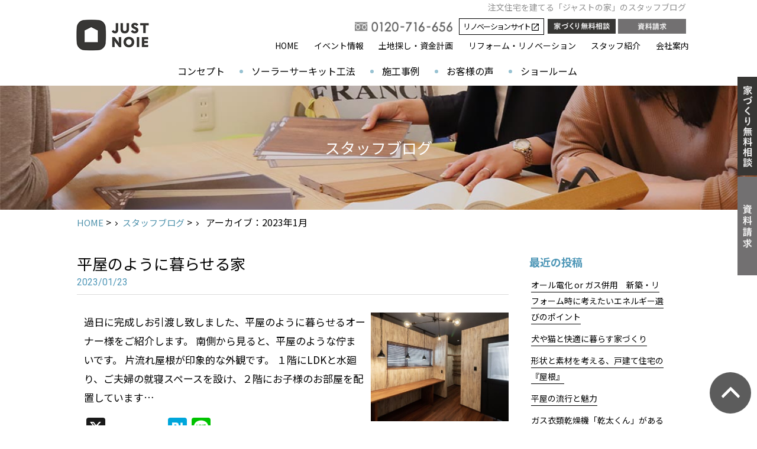

--- FILE ---
content_type: text/html; charset=UTF-8
request_url: https://www.justnoie.com/blog/staff/date/2023/01
body_size: 12498
content:






	<!DOCTYPE html>
<html lang="ja">
<head>
<meta charset="UTF-8">
<title>2023年1月 | 木の温かみを感じられる２世帯同居の家が完成しました！ | スタッフブログ | 愛知県日進市で高性能な注文住宅・リフォームリノベーションを手がける工務店「ジャストの家」</title>
<meta name="Robots" CONTENT="index, follow">
<meta name="keywords" content="スタッフ,ブログ">
<meta name="description" content="愛知県日進市で注文住宅・リフォームリノベーションを手がける工務店「ジャストの家」のスタッフブログです。「ジャストの家」は、外断熱＋二重通気工法を用いた、夏涼しく、冬暖かい健康にいい家です。ZEH住宅基準のUA値0.6以下の断熱性能を標準とし、耐震等級３で地震にも強く、長期優良住宅に認められる高性能な家で安心快適な暮らしをご提供します。">
<meta name="viewport" content="width=device-width,initial-scale=1.0,minimum-scale=1.0,maximum-scale=1.0,user-scalable=no">
<meta name="format-detection" content="telephone=no">

<!-- Google Tag Manager -->
<script>(function(w,d,s,l,i){w[l]=w[l]||[];w[l].push({'gtm.start':
new Date().getTime(),event:'gtm.js'});var f=d.getElementsByTagName(s)[0],
j=d.createElement(s),dl=l!='dataLayer'?'&l='+l:'';j.async=true;j.src=
'https://www.googletagmanager.com/gtm.js?id='+i+dl;f.parentNode.insertBefore(j,f);
})(window,document,'script','dataLayer','GTM-MJCJK7B');</script>
<!-- End Google Tag Manager -->

<!--MAツールアクセス解析-->
<script type="text/javascript">var kaisya='just'</script>
<script src="https://c21.to/realestate/js/ma/kk_ajax.js" type="text/javascript" charset="UTF-8"></script>

<link href="/assets/img/share/favi.png" rel="apple-touch-icon-precomposed">
<link href="/assets/img/share/favi.png" rel="apple-touch-icon" sizes="152x152">
<link href="/assets/img/share/favi.png" rel="shortcut icon">
<link href="/assets/img/share/favi.png" rel="icon" sizes="152x152" >

<link href="/assets/js/slider-pro-master/dist/css/slider-pro.min.css" rel="stylesheet" media="all">
<link href="/assets/css/motion-css-master/motion.min.css" rel="stylesheet" media="all">
<link href="/assets/js/Swiper-master/dist/css/swiper.min.css" rel="stylesheet" media="all">

<link href="https://cdn.jsdelivr.net/npm/yakuhanjp@3.2.0/dist/css/yakuhanjp.min.css" rel="stylesheet">
<link href="https://fonts.googleapis.com/css?family=EB+Garamond|Noto+Sans+JP:400,700|Roboto&display=swap&subset=japanese" rel="stylesheet">

<link href="/assets/css/reset.css?ver=19110801" rel="stylesheet" media="all">
<link href="/assets/css/barbara-grid-flex.css?ver=19110801" rel="stylesheet" media="all">
<link href="/assets/css/margin.css?ver=19110801" rel="stylesheet" media="all">
<link href="/assets/css/layout.css?ver=19110801" rel="stylesheet" media="all">
<link href="/assets/css/nav.css?ver=23120701" rel="stylesheet" media="all">
<link href="/assets/css/table.css?ver=19110801" rel="stylesheet" media="all">
<link href="/assets/css/share.css?ver=19110801" rel="stylesheet" media="all">
<link href="/assets/css/font.css?ver=19110801" rel="stylesheet" media="all">
<link href="/assets/css/list.css?ver=19110801" rel="stylesheet" media="all">
<link href="/assets/css/btn.css?ver=19110801" rel="stylesheet" media="all">
<link href="/assets/css/box.css?ver=19110801" rel="stylesheet" media="all">

<link href="/assets/css/blog.css?ver=19110801" rel="stylesheet" media="all">

<script src="//code.jquery.com/jquery-1.11.0.min.js"></script>

<script src="/assets/js/master.js?ver=19110801" defer></script>
<script>$(function(){if(navigator.platform.indexOf("Win")!=-1){$("body").addClass("Windows");}});</script>

<!-- @analytics -->
<meta name='robots' content='max-image-preview:large' />
	<style>img:is([sizes="auto" i], [sizes^="auto," i]) { contain-intrinsic-size: 3000px 1500px }</style>
	<link rel='dns-prefetch' href='//static.addtoany.com' />
<script type="text/javascript">
/* <![CDATA[ */
window._wpemojiSettings = {"baseUrl":"https:\/\/s.w.org\/images\/core\/emoji\/16.0.1\/72x72\/","ext":".png","svgUrl":"https:\/\/s.w.org\/images\/core\/emoji\/16.0.1\/svg\/","svgExt":".svg","source":{"concatemoji":"https:\/\/www.justnoie.com\/blog\/staff\/wp-includes\/js\/wp-emoji-release.min.js?ver=6.8.3"}};
/*! This file is auto-generated */
!function(s,n){var o,i,e;function c(e){try{var t={supportTests:e,timestamp:(new Date).valueOf()};sessionStorage.setItem(o,JSON.stringify(t))}catch(e){}}function p(e,t,n){e.clearRect(0,0,e.canvas.width,e.canvas.height),e.fillText(t,0,0);var t=new Uint32Array(e.getImageData(0,0,e.canvas.width,e.canvas.height).data),a=(e.clearRect(0,0,e.canvas.width,e.canvas.height),e.fillText(n,0,0),new Uint32Array(e.getImageData(0,0,e.canvas.width,e.canvas.height).data));return t.every(function(e,t){return e===a[t]})}function u(e,t){e.clearRect(0,0,e.canvas.width,e.canvas.height),e.fillText(t,0,0);for(var n=e.getImageData(16,16,1,1),a=0;a<n.data.length;a++)if(0!==n.data[a])return!1;return!0}function f(e,t,n,a){switch(t){case"flag":return n(e,"\ud83c\udff3\ufe0f\u200d\u26a7\ufe0f","\ud83c\udff3\ufe0f\u200b\u26a7\ufe0f")?!1:!n(e,"\ud83c\udde8\ud83c\uddf6","\ud83c\udde8\u200b\ud83c\uddf6")&&!n(e,"\ud83c\udff4\udb40\udc67\udb40\udc62\udb40\udc65\udb40\udc6e\udb40\udc67\udb40\udc7f","\ud83c\udff4\u200b\udb40\udc67\u200b\udb40\udc62\u200b\udb40\udc65\u200b\udb40\udc6e\u200b\udb40\udc67\u200b\udb40\udc7f");case"emoji":return!a(e,"\ud83e\udedf")}return!1}function g(e,t,n,a){var r="undefined"!=typeof WorkerGlobalScope&&self instanceof WorkerGlobalScope?new OffscreenCanvas(300,150):s.createElement("canvas"),o=r.getContext("2d",{willReadFrequently:!0}),i=(o.textBaseline="top",o.font="600 32px Arial",{});return e.forEach(function(e){i[e]=t(o,e,n,a)}),i}function t(e){var t=s.createElement("script");t.src=e,t.defer=!0,s.head.appendChild(t)}"undefined"!=typeof Promise&&(o="wpEmojiSettingsSupports",i=["flag","emoji"],n.supports={everything:!0,everythingExceptFlag:!0},e=new Promise(function(e){s.addEventListener("DOMContentLoaded",e,{once:!0})}),new Promise(function(t){var n=function(){try{var e=JSON.parse(sessionStorage.getItem(o));if("object"==typeof e&&"number"==typeof e.timestamp&&(new Date).valueOf()<e.timestamp+604800&&"object"==typeof e.supportTests)return e.supportTests}catch(e){}return null}();if(!n){if("undefined"!=typeof Worker&&"undefined"!=typeof OffscreenCanvas&&"undefined"!=typeof URL&&URL.createObjectURL&&"undefined"!=typeof Blob)try{var e="postMessage("+g.toString()+"("+[JSON.stringify(i),f.toString(),p.toString(),u.toString()].join(",")+"));",a=new Blob([e],{type:"text/javascript"}),r=new Worker(URL.createObjectURL(a),{name:"wpTestEmojiSupports"});return void(r.onmessage=function(e){c(n=e.data),r.terminate(),t(n)})}catch(e){}c(n=g(i,f,p,u))}t(n)}).then(function(e){for(var t in e)n.supports[t]=e[t],n.supports.everything=n.supports.everything&&n.supports[t],"flag"!==t&&(n.supports.everythingExceptFlag=n.supports.everythingExceptFlag&&n.supports[t]);n.supports.everythingExceptFlag=n.supports.everythingExceptFlag&&!n.supports.flag,n.DOMReady=!1,n.readyCallback=function(){n.DOMReady=!0}}).then(function(){return e}).then(function(){var e;n.supports.everything||(n.readyCallback(),(e=n.source||{}).concatemoji?t(e.concatemoji):e.wpemoji&&e.twemoji&&(t(e.twemoji),t(e.wpemoji)))}))}((window,document),window._wpemojiSettings);
/* ]]> */
</script>
<style id='wp-emoji-styles-inline-css' type='text/css'>

	img.wp-smiley, img.emoji {
		display: inline !important;
		border: none !important;
		box-shadow: none !important;
		height: 1em !important;
		width: 1em !important;
		margin: 0 0.07em !important;
		vertical-align: -0.1em !important;
		background: none !important;
		padding: 0 !important;
	}
</style>
<link rel='stylesheet' id='wp-block-library-css' href='https://www.justnoie.com/blog/staff/wp-includes/css/dist/block-library/style.min.css?ver=6.8.3' type='text/css' media='all' />
<style id='classic-theme-styles-inline-css' type='text/css'>
/*! This file is auto-generated */
.wp-block-button__link{color:#fff;background-color:#32373c;border-radius:9999px;box-shadow:none;text-decoration:none;padding:calc(.667em + 2px) calc(1.333em + 2px);font-size:1.125em}.wp-block-file__button{background:#32373c;color:#fff;text-decoration:none}
</style>
<style id='global-styles-inline-css' type='text/css'>
:root{--wp--preset--aspect-ratio--square: 1;--wp--preset--aspect-ratio--4-3: 4/3;--wp--preset--aspect-ratio--3-4: 3/4;--wp--preset--aspect-ratio--3-2: 3/2;--wp--preset--aspect-ratio--2-3: 2/3;--wp--preset--aspect-ratio--16-9: 16/9;--wp--preset--aspect-ratio--9-16: 9/16;--wp--preset--color--black: #000000;--wp--preset--color--cyan-bluish-gray: #abb8c3;--wp--preset--color--white: #ffffff;--wp--preset--color--pale-pink: #f78da7;--wp--preset--color--vivid-red: #cf2e2e;--wp--preset--color--luminous-vivid-orange: #ff6900;--wp--preset--color--luminous-vivid-amber: #fcb900;--wp--preset--color--light-green-cyan: #7bdcb5;--wp--preset--color--vivid-green-cyan: #00d084;--wp--preset--color--pale-cyan-blue: #8ed1fc;--wp--preset--color--vivid-cyan-blue: #0693e3;--wp--preset--color--vivid-purple: #9b51e0;--wp--preset--gradient--vivid-cyan-blue-to-vivid-purple: linear-gradient(135deg,rgba(6,147,227,1) 0%,rgb(155,81,224) 100%);--wp--preset--gradient--light-green-cyan-to-vivid-green-cyan: linear-gradient(135deg,rgb(122,220,180) 0%,rgb(0,208,130) 100%);--wp--preset--gradient--luminous-vivid-amber-to-luminous-vivid-orange: linear-gradient(135deg,rgba(252,185,0,1) 0%,rgba(255,105,0,1) 100%);--wp--preset--gradient--luminous-vivid-orange-to-vivid-red: linear-gradient(135deg,rgba(255,105,0,1) 0%,rgb(207,46,46) 100%);--wp--preset--gradient--very-light-gray-to-cyan-bluish-gray: linear-gradient(135deg,rgb(238,238,238) 0%,rgb(169,184,195) 100%);--wp--preset--gradient--cool-to-warm-spectrum: linear-gradient(135deg,rgb(74,234,220) 0%,rgb(151,120,209) 20%,rgb(207,42,186) 40%,rgb(238,44,130) 60%,rgb(251,105,98) 80%,rgb(254,248,76) 100%);--wp--preset--gradient--blush-light-purple: linear-gradient(135deg,rgb(255,206,236) 0%,rgb(152,150,240) 100%);--wp--preset--gradient--blush-bordeaux: linear-gradient(135deg,rgb(254,205,165) 0%,rgb(254,45,45) 50%,rgb(107,0,62) 100%);--wp--preset--gradient--luminous-dusk: linear-gradient(135deg,rgb(255,203,112) 0%,rgb(199,81,192) 50%,rgb(65,88,208) 100%);--wp--preset--gradient--pale-ocean: linear-gradient(135deg,rgb(255,245,203) 0%,rgb(182,227,212) 50%,rgb(51,167,181) 100%);--wp--preset--gradient--electric-grass: linear-gradient(135deg,rgb(202,248,128) 0%,rgb(113,206,126) 100%);--wp--preset--gradient--midnight: linear-gradient(135deg,rgb(2,3,129) 0%,rgb(40,116,252) 100%);--wp--preset--font-size--small: 13px;--wp--preset--font-size--medium: 20px;--wp--preset--font-size--large: 36px;--wp--preset--font-size--x-large: 42px;--wp--preset--spacing--20: 0.44rem;--wp--preset--spacing--30: 0.67rem;--wp--preset--spacing--40: 1rem;--wp--preset--spacing--50: 1.5rem;--wp--preset--spacing--60: 2.25rem;--wp--preset--spacing--70: 3.38rem;--wp--preset--spacing--80: 5.06rem;--wp--preset--shadow--natural: 6px 6px 9px rgba(0, 0, 0, 0.2);--wp--preset--shadow--deep: 12px 12px 50px rgba(0, 0, 0, 0.4);--wp--preset--shadow--sharp: 6px 6px 0px rgba(0, 0, 0, 0.2);--wp--preset--shadow--outlined: 6px 6px 0px -3px rgba(255, 255, 255, 1), 6px 6px rgba(0, 0, 0, 1);--wp--preset--shadow--crisp: 6px 6px 0px rgba(0, 0, 0, 1);}:where(.is-layout-flex){gap: 0.5em;}:where(.is-layout-grid){gap: 0.5em;}body .is-layout-flex{display: flex;}.is-layout-flex{flex-wrap: wrap;align-items: center;}.is-layout-flex > :is(*, div){margin: 0;}body .is-layout-grid{display: grid;}.is-layout-grid > :is(*, div){margin: 0;}:where(.wp-block-columns.is-layout-flex){gap: 2em;}:where(.wp-block-columns.is-layout-grid){gap: 2em;}:where(.wp-block-post-template.is-layout-flex){gap: 1.25em;}:where(.wp-block-post-template.is-layout-grid){gap: 1.25em;}.has-black-color{color: var(--wp--preset--color--black) !important;}.has-cyan-bluish-gray-color{color: var(--wp--preset--color--cyan-bluish-gray) !important;}.has-white-color{color: var(--wp--preset--color--white) !important;}.has-pale-pink-color{color: var(--wp--preset--color--pale-pink) !important;}.has-vivid-red-color{color: var(--wp--preset--color--vivid-red) !important;}.has-luminous-vivid-orange-color{color: var(--wp--preset--color--luminous-vivid-orange) !important;}.has-luminous-vivid-amber-color{color: var(--wp--preset--color--luminous-vivid-amber) !important;}.has-light-green-cyan-color{color: var(--wp--preset--color--light-green-cyan) !important;}.has-vivid-green-cyan-color{color: var(--wp--preset--color--vivid-green-cyan) !important;}.has-pale-cyan-blue-color{color: var(--wp--preset--color--pale-cyan-blue) !important;}.has-vivid-cyan-blue-color{color: var(--wp--preset--color--vivid-cyan-blue) !important;}.has-vivid-purple-color{color: var(--wp--preset--color--vivid-purple) !important;}.has-black-background-color{background-color: var(--wp--preset--color--black) !important;}.has-cyan-bluish-gray-background-color{background-color: var(--wp--preset--color--cyan-bluish-gray) !important;}.has-white-background-color{background-color: var(--wp--preset--color--white) !important;}.has-pale-pink-background-color{background-color: var(--wp--preset--color--pale-pink) !important;}.has-vivid-red-background-color{background-color: var(--wp--preset--color--vivid-red) !important;}.has-luminous-vivid-orange-background-color{background-color: var(--wp--preset--color--luminous-vivid-orange) !important;}.has-luminous-vivid-amber-background-color{background-color: var(--wp--preset--color--luminous-vivid-amber) !important;}.has-light-green-cyan-background-color{background-color: var(--wp--preset--color--light-green-cyan) !important;}.has-vivid-green-cyan-background-color{background-color: var(--wp--preset--color--vivid-green-cyan) !important;}.has-pale-cyan-blue-background-color{background-color: var(--wp--preset--color--pale-cyan-blue) !important;}.has-vivid-cyan-blue-background-color{background-color: var(--wp--preset--color--vivid-cyan-blue) !important;}.has-vivid-purple-background-color{background-color: var(--wp--preset--color--vivid-purple) !important;}.has-black-border-color{border-color: var(--wp--preset--color--black) !important;}.has-cyan-bluish-gray-border-color{border-color: var(--wp--preset--color--cyan-bluish-gray) !important;}.has-white-border-color{border-color: var(--wp--preset--color--white) !important;}.has-pale-pink-border-color{border-color: var(--wp--preset--color--pale-pink) !important;}.has-vivid-red-border-color{border-color: var(--wp--preset--color--vivid-red) !important;}.has-luminous-vivid-orange-border-color{border-color: var(--wp--preset--color--luminous-vivid-orange) !important;}.has-luminous-vivid-amber-border-color{border-color: var(--wp--preset--color--luminous-vivid-amber) !important;}.has-light-green-cyan-border-color{border-color: var(--wp--preset--color--light-green-cyan) !important;}.has-vivid-green-cyan-border-color{border-color: var(--wp--preset--color--vivid-green-cyan) !important;}.has-pale-cyan-blue-border-color{border-color: var(--wp--preset--color--pale-cyan-blue) !important;}.has-vivid-cyan-blue-border-color{border-color: var(--wp--preset--color--vivid-cyan-blue) !important;}.has-vivid-purple-border-color{border-color: var(--wp--preset--color--vivid-purple) !important;}.has-vivid-cyan-blue-to-vivid-purple-gradient-background{background: var(--wp--preset--gradient--vivid-cyan-blue-to-vivid-purple) !important;}.has-light-green-cyan-to-vivid-green-cyan-gradient-background{background: var(--wp--preset--gradient--light-green-cyan-to-vivid-green-cyan) !important;}.has-luminous-vivid-amber-to-luminous-vivid-orange-gradient-background{background: var(--wp--preset--gradient--luminous-vivid-amber-to-luminous-vivid-orange) !important;}.has-luminous-vivid-orange-to-vivid-red-gradient-background{background: var(--wp--preset--gradient--luminous-vivid-orange-to-vivid-red) !important;}.has-very-light-gray-to-cyan-bluish-gray-gradient-background{background: var(--wp--preset--gradient--very-light-gray-to-cyan-bluish-gray) !important;}.has-cool-to-warm-spectrum-gradient-background{background: var(--wp--preset--gradient--cool-to-warm-spectrum) !important;}.has-blush-light-purple-gradient-background{background: var(--wp--preset--gradient--blush-light-purple) !important;}.has-blush-bordeaux-gradient-background{background: var(--wp--preset--gradient--blush-bordeaux) !important;}.has-luminous-dusk-gradient-background{background: var(--wp--preset--gradient--luminous-dusk) !important;}.has-pale-ocean-gradient-background{background: var(--wp--preset--gradient--pale-ocean) !important;}.has-electric-grass-gradient-background{background: var(--wp--preset--gradient--electric-grass) !important;}.has-midnight-gradient-background{background: var(--wp--preset--gradient--midnight) !important;}.has-small-font-size{font-size: var(--wp--preset--font-size--small) !important;}.has-medium-font-size{font-size: var(--wp--preset--font-size--medium) !important;}.has-large-font-size{font-size: var(--wp--preset--font-size--large) !important;}.has-x-large-font-size{font-size: var(--wp--preset--font-size--x-large) !important;}
:where(.wp-block-post-template.is-layout-flex){gap: 1.25em;}:where(.wp-block-post-template.is-layout-grid){gap: 1.25em;}
:where(.wp-block-columns.is-layout-flex){gap: 2em;}:where(.wp-block-columns.is-layout-grid){gap: 2em;}
:root :where(.wp-block-pullquote){font-size: 1.5em;line-height: 1.6;}
</style>
<link rel='stylesheet' id='addtoany-css' href='https://www.justnoie.com/blog/staff/wp-content/plugins/add-to-any/addtoany.min.css?ver=1.16' type='text/css' media='all' />
<script type="text/javascript" id="addtoany-core-js-before">
/* <![CDATA[ */
window.a2a_config=window.a2a_config||{};a2a_config.callbacks=[];a2a_config.overlays=[];a2a_config.templates={};a2a_localize = {
	Share: "共有",
	Save: "ブックマーク",
	Subscribe: "購読",
	Email: "メール",
	Bookmark: "ブックマーク",
	ShowAll: "すべて表示する",
	ShowLess: "小さく表示する",
	FindServices: "サービスを探す",
	FindAnyServiceToAddTo: "追加するサービスを今すぐ探す",
	PoweredBy: "Powered by",
	ShareViaEmail: "メールでシェアする",
	SubscribeViaEmail: "メールで購読する",
	BookmarkInYourBrowser: "ブラウザにブックマーク",
	BookmarkInstructions: "このページをブックマークするには、 Ctrl+D または \u2318+D を押下。",
	AddToYourFavorites: "お気に入りに追加",
	SendFromWebOrProgram: "任意のメールアドレスまたはメールプログラムから送信",
	EmailProgram: "メールプログラム",
	More: "詳細&#8230;",
	ThanksForSharing: "共有ありがとうございます !",
	ThanksForFollowing: "フォローありがとうございます !"
};
/* ]]> */
</script>
<script type="text/javascript" defer src="https://static.addtoany.com/menu/page.js" id="addtoany-core-js"></script>
<link rel="https://api.w.org/" href="https://www.justnoie.com/blog/staff/wp-json/" /><link rel="EditURI" type="application/rsd+xml" title="RSD" href="https://www.justnoie.com/blog/staff/xmlrpc.php?rsd" />
<meta name="generator" content="WordPress 6.8.3" />
</head>

<body id="pageBlog">
<!-- Google Tag Manager (noscript) -->
<noscript><iframe src="https://www.googletagmanager.com/ns.html?id=GTM-MJCJK7B"
height="0" width="0" style="display:none;visibility:hidden"></iframe></noscript>
<!-- End Google Tag Manager (noscript) -->
<div id="wrapper">
<div id="bg">

	<header class="row" role="banner">
		<div class="row row-inner inner">
			<div id="logo"><a href="https://www.justnoie.com/"><img src="/assets/img/share/logo.png" srcset="/assets/img/share/logo@2x.png 1.3x" alt="ジャストの家 make your just life style"></a></div>
			
			<h1 class="catch">注文住宅を建てる「ジャストの家」のスタッフブログ</h1>

<!doctype html>
            <!-- <div id="logosub">一級建築士事務所</div> -->
			<div id="h_phone"><img src="/assets/img/share/h_phone.png" srcset="/assets/img/share/h_phone@2x.png 1.3x" alt="0120-716-656"></div>
			<div id="h_renov">
				<a href="https://shinchiku-yomigaeru.com/" target="_blank">
					<span>リノベーションサイト</span>
					<span>
						<svg class="icon-external-link" viewBox="0 0 24 24" fill="currentColor">
							<path d="M19 19H5V5h7V3H5c-1.11 0-2 .9-2 2v14c0 1.1.89 2 2 2h14c1.1 0 2-.9 2-2v-7h-2v7zM14 3v2h3.59l-9.83 9.83 1.41 1.41L19 6.41V10h2V3h-7z"/>
						</svg>
					</span>
				</a>
			</div>
			<div id="h_reserve"><a href="/consultation/"><img src="/assets/img/share/h_reserve.png" srcset="/assets/img/share/h_reserve@2x.png 1.3x" alt="家づくり無料相談"></a></div>
			<div id="h_contact"><a href="/inquiry/"><img src="/assets/img/share/h_contact.png" srcset="/assets/img/share/h_contact@2x.png 1.3x" alt="資料請求"></a></div>
			<!-- <div id="h_freekengaku"><a href="/free_kengaku/"><img src="https://www.justnoie.com/assets/img/share/h_freekengaku.png" srcset="https://www.justnoie.com/assets/img/share/h_freekengaku@2x.png 1.3x" alt="フリー見学会"></a></div> -->

			<nav id="h_gnav" role="navigation" class="row">
				<ul>
					<li><a href="/">HOME</a></li>
					<li><a href="https://www.justnoie.com/blog/news/">イベント情報</a></li>
					<li><a href="/land_financial/">土地探し・資金計画</a></li>
					<li><a href="/renovation/">リフォーム・リノベーション</a></li>
					<li><a href="/staff/">スタッフ紹介</a></li>
					<li><a href="/corporate-profile/">会社案内</a></li>
				</ul>
			</nav>

			<a href="tel:0120716656" id="h_tel">
				<span class="icn"><img src="/assets/img/share/tel_icn.png" alt=""></span>
				<span class="txt"><img src="/assets/img/share/tel_txt.png" alt="お電話"></span>
			</a>

			<div id="mnav">
				<ul class="row">
					<li class="icn">
						<a href="https://shinchiku-yomigaeru.com/" target="_blank" class="renov">
							<span class="tx">リノベーションサイト</span>
							<span class="ic">
								<svg class="icon-external-link" viewBox="0 0 24 24" fill="currentColor">
									<path d="M19 19H5V5h7V3H5c-1.11 0-2 .9-2 2v14c0 1.1.89 2 2 2h14c1.1 0 2-.9 2-2v-7h-2v7zM14 3v2h3.59l-9.83 9.83 1.41 1.41L19 6.41V10h2V3h-7z"/>
								</svg>
							</span>
						</a>
						<a href="/consultation/">
							<span class="ic"><img src="/assets/img/nav/icn_mnav_101.png" alt=""></span>
							<span class="tx">家づくり無料相談をする</span>
						</a>
						<a href="/inquiry/">
							<span class="ic"><img src="/assets/img/nav/icn_mnav_102.png" alt=""></span>
							<span class="tx">資料請求・お問い合わせをする</span>
						</a>
						<!-- <a href="/free_kengaku/">
							<span class="ic"><img src="https://www.justnoie.com/assets/img/nav/icn_mnav_28re.png" alt=""></span>
							<span class="tx">フリー見学会</span>
						</a> -->
					</li>
					<li><a href="/" id="mnav_00">HOME</a></li>
					<li><a href="/concept/" id="mnav_01">コンセプト</a></li>
					<li><a href="/house_kouhou/" id="mnav_21">ソーラーサーキット工法</a></li>
					<li><a href="/gallery/" id="mnav_05">施工事例</a></li>
					<li><a href="/cutomers/" id="mnav_04">お客様の声</a></li>
					<li><a href="/showroom/" id="mnav_07">ショールーム</a></li>
					<li><a href="/land_financial/" id="mnav_23">土地探し・資金計画</a></li>
					<li><a href="/renovation/" id="mnav_14">リフォーム・リノベーション</a></li>
					<li><a href="/flow/" id="mnav_11">家づくりの流れ</a></li>
					<li><a href="/aftersupport/" id="mnav_22">安心の保証＆アフターサポート</a></li>
                    <li><a href="/comfortable/" id="mnav_30">高気密・高断熱の家</a></li>
					<li><a href="/earthquake_resistant/" id="mnav_13">地震に強い家</a></li>
					<li><a href="/natural/" id="mnav_10">「経年美化」を楽しむ家</a></li>
					<li><a href="/hiraya/" id="mnav_27">平屋の暮らし</a></li>
					<li><a href="/children/" id="mnav_06">子供の能力を伸ばす家</a></li>
					<li><a href="/concepthouse/" id="mnav_08">コンセプトハウス</a></li>
					<li><a href="https://www.justnoie.com/blog/news/" id="mnav_16">イベント＆ニュース</a></li>
					<li><a href="/staff/" id="mnav_03">スタッフ紹介</a></li>
					<li><a href="/corporate-profile/" id="mnav_02">会社案内</a></li>
					<!--li><a href="/diybase/" id="mnav_24">DIY BASE日進長久手</a></li-->
					<li><a href="/blog/staff/" id="mnav_18">ブログ</a></li>
					<li><a href="/privacy/" id="mnav_19">プライバシーポリシー</a></li>
					
					<!--li><a href="/house_kouhou/" id="mnav_30">ソーラーサーキット工法</a></li-->
					<!--li><a href="/re_gallery/" id="mnav_25">リフォーム・リノベーション施工事例</a></li-->
					<!--li><a href="/kdumper/" id="mnav_20">制震で住まいを守る Kダンパー</a></li-->
					<!--li><a href="/land/" id="mnav_12">土地から探す家づくり</a></li-->
					<!-- <li><a href="/free_kengaku/" id="mnav_28">フリー見学会</a></li> -->
					<li class="icn"><br><br><br></li>

				</ul>
			</div>


			<div id="enc_menu">
				<div id="menu">
					<div>
						<span></span>
						<span></span>
						<span></span>
					</div>
					<span id="menu_txt"><img src="/assets/img/share/menu_txt.png" alt="メニュー"></span>
				</div>
			</div>

		</div>
	</header><!-- header -->
	

<!doctype html>
	<nav id="gnav2" role="navigation" class="row">
		<div class="row row-inner">
			<ul class="clearfix">
				<li><a href="/concept/">コンセプト</a></li>
				<li><a href="/house_kouhou/">ソーラーサーキット工法</a></li>
				<li><a href="/gallery/">施工事例</a></li>
				<li><a href="/cutomers/">お客様の声</a></li>
				<li><a href="/showroom/">ショールーム</a></li>
			</ul>
		</div>
	</nav>

	
	<article role="main">
		
		<div id="headline">
			<div class="row row-inner inner">
				<h2 class="hl hls">スタッフブログ</h2>
			</div>
		</div>

		<nav id="crumb">
			<div class="row inner">
				<ol>
					<li><a href="/">HOME</a> &gt;</li><li><a href="https://www.justnoie.com/blog/staff">スタッフブログ</a> &gt;</li>
					<li>
													アーカイブ：2023年1月											</li>	
				</ol>
			</div>
		</nav>

		<div class="row row-inner fwrap mt332 clearfix">
			<div id="primary_blog" class="fcol m-fcol9">	
					
				
				 
					
					<section class="list_blog">


						<div class="hlbg">
							<h1 class="hls"><a href="https://www.justnoie.com/blog/staff/owner/2189.html">平屋のように暮らせる家</a></h1>

							<div class="blog_date roboto hlss">2023/01/23<span class="author"></span></div>
						</div>


													
							<div class="row fwrap clearfix reverse">
								<div class="fcol s-fcol4 thumb"><img width="482" height="381" src="https://www.justnoie.com/blog/staff/wp-content/uploads/sites/3/2023/01/IMG_4734-482x381.jpg" class="attachment-thumbnail size-thumbnail wp-post-image" alt="ワークルームの施工例" decoding="async" loading="lazy" /></div>
								<div class="fcol s-fcol8">
									<div class="blog_body"><p>過日に完成しお引渡し致しました、平屋のように暮らせるオーナー様をご紹介します。 南側から見ると、平屋のような佇まいです。 片流れ屋根が印象的な外観です。 １階にLDKと水廻り、ご夫婦の就寝スペースを設け、２階にお子様のお部屋を配置しています…</p>
<div class="addtoany_share_save_container addtoany_content addtoany_content_bottom"><div class="a2a_kit a2a_kit_size_32 addtoany_list" data-a2a-url="https://www.justnoie.com/blog/staff/owner/2189.html" data-a2a-title="平屋のように暮らせる家"><a class="a2a_button_x" href="https://www.addtoany.com/add_to/x?linkurl=https%3A%2F%2Fwww.justnoie.com%2Fblog%2Fstaff%2Fowner%2F2189.html&amp;linkname=%E5%B9%B3%E5%B1%8B%E3%81%AE%E3%82%88%E3%81%86%E3%81%AB%E6%9A%AE%E3%82%89%E3%81%9B%E3%82%8B%E5%AE%B6" title="X" rel="nofollow noopener" target="_blank"></a><a class="a2a_button_facebook_like addtoany_special_service" data-layout="button" data-href="https://www.justnoie.com/blog/staff/owner/2189.html"></a><a class="a2a_button_hatena" href="https://www.addtoany.com/add_to/hatena?linkurl=https%3A%2F%2Fwww.justnoie.com%2Fblog%2Fstaff%2Fowner%2F2189.html&amp;linkname=%E5%B9%B3%E5%B1%8B%E3%81%AE%E3%82%88%E3%81%86%E3%81%AB%E6%9A%AE%E3%82%89%E3%81%9B%E3%82%8B%E5%AE%B6" title="Hatena" rel="nofollow noopener" target="_blank"></a><a class="a2a_button_line" href="https://www.addtoany.com/add_to/line?linkurl=https%3A%2F%2Fwww.justnoie.com%2Fblog%2Fstaff%2Fowner%2F2189.html&amp;linkname=%E5%B9%B3%E5%B1%8B%E3%81%AE%E3%82%88%E3%81%86%E3%81%AB%E6%9A%AE%E3%82%89%E3%81%9B%E3%82%8B%E5%AE%B6" title="Line" rel="nofollow noopener" target="_blank"></a></div></div></div>
									<div class="readmore"><a href="https://www.justnoie.com/blog/staff/owner/2189.html">続きを読む</a></div>
								</div>
							</div>

						
						

						<span class="catlist">カテゴリー：
						<a href="https://www.justnoie.com/blog/staff/category/owner">オーナー様宅</a>, <a href="https://www.justnoie.com/blog/staff/category/%e3%82%b9%e3%82%bf%e3%83%83%e3%83%95%e3%83%96%e3%83%ad%e3%82%b0">スタッフブログ</a>, <a href="https://www.justnoie.com/blog/staff/category/%e6%96%bd%e5%b7%a5%e4%be%8b">施工例</a>						</span><!-- catlist -->
						<span class="taglist">　</span>



					</section>

					
					<section class="list_blog">


						<div class="hlbg">
							<h1 class="hls"><a href="https://www.justnoie.com/blog/staff/topics/2173.html">2023年に住宅の新築や購入の際に受けられる新しい補助金</a></h1>

							<div class="blog_date roboto hlss">2023/01/16<span class="author"></span></div>
						</div>


													
							<div class="row fwrap clearfix reverse">
								<div class="fcol s-fcol4 thumb"><img width="482" height="381" src="https://www.justnoie.com/blog/staff/wp-content/uploads/sites/3/2023/01/25232787_m-482x381.jpg" class="attachment-thumbnail size-thumbnail wp-post-image" alt="" decoding="async" loading="lazy" /></div>
								<div class="fcol s-fcol8">
									<div class="blog_body"><p>お家の新築や購入をお考えの皆様！ 一生に一度の大きな買い物ですし、 できることなら少しでも費用を抑えたいですよね。 そこで今回、 住宅の新築の際に活用できる、 ・こどもエコすまい支援事業 ・給湯省エネ事業 という２種類の補助金が国から支援さ…</p>
<div class="addtoany_share_save_container addtoany_content addtoany_content_bottom"><div class="a2a_kit a2a_kit_size_32 addtoany_list" data-a2a-url="https://www.justnoie.com/blog/staff/topics/2173.html" data-a2a-title="2023年に住宅の新築や購入の際に受けられる新しい補助金"><a class="a2a_button_x" href="https://www.addtoany.com/add_to/x?linkurl=https%3A%2F%2Fwww.justnoie.com%2Fblog%2Fstaff%2Ftopics%2F2173.html&amp;linkname=2023%E5%B9%B4%E3%81%AB%E4%BD%8F%E5%AE%85%E3%81%AE%E6%96%B0%E7%AF%89%E3%82%84%E8%B3%BC%E5%85%A5%E3%81%AE%E9%9A%9B%E3%81%AB%E5%8F%97%E3%81%91%E3%82%89%E3%82%8C%E3%82%8B%E6%96%B0%E3%81%97%E3%81%84%E8%A3%9C%E5%8A%A9%E9%87%91" title="X" rel="nofollow noopener" target="_blank"></a><a class="a2a_button_facebook_like addtoany_special_service" data-layout="button" data-href="https://www.justnoie.com/blog/staff/topics/2173.html"></a><a class="a2a_button_hatena" href="https://www.addtoany.com/add_to/hatena?linkurl=https%3A%2F%2Fwww.justnoie.com%2Fblog%2Fstaff%2Ftopics%2F2173.html&amp;linkname=2023%E5%B9%B4%E3%81%AB%E4%BD%8F%E5%AE%85%E3%81%AE%E6%96%B0%E7%AF%89%E3%82%84%E8%B3%BC%E5%85%A5%E3%81%AE%E9%9A%9B%E3%81%AB%E5%8F%97%E3%81%91%E3%82%89%E3%82%8C%E3%82%8B%E6%96%B0%E3%81%97%E3%81%84%E8%A3%9C%E5%8A%A9%E9%87%91" title="Hatena" rel="nofollow noopener" target="_blank"></a><a class="a2a_button_line" href="https://www.addtoany.com/add_to/line?linkurl=https%3A%2F%2Fwww.justnoie.com%2Fblog%2Fstaff%2Ftopics%2F2173.html&amp;linkname=2023%E5%B9%B4%E3%81%AB%E4%BD%8F%E5%AE%85%E3%81%AE%E6%96%B0%E7%AF%89%E3%82%84%E8%B3%BC%E5%85%A5%E3%81%AE%E9%9A%9B%E3%81%AB%E5%8F%97%E3%81%91%E3%82%89%E3%82%8C%E3%82%8B%E6%96%B0%E3%81%97%E3%81%84%E8%A3%9C%E5%8A%A9%E9%87%91" title="Line" rel="nofollow noopener" target="_blank"></a></div></div></div>
									<div class="readmore"><a href="https://www.justnoie.com/blog/staff/topics/2173.html">続きを読む</a></div>
								</div>
							</div>

						
						

						<span class="catlist">カテゴリー：
						<a href="https://www.justnoie.com/blog/staff/category/%e3%82%b9%e3%82%bf%e3%83%83%e3%83%95%e3%83%96%e3%83%ad%e3%82%b0">スタッフブログ</a>, <a href="https://www.justnoie.com/blog/staff/category/topics">トピックス</a>, <a href="https://www.justnoie.com/blog/staff/category/tips">家づくりマメ知識</a>						</span><!-- catlist -->
						<span class="taglist">　</span>



					</section>

					
					<section class="list_blog">


						<div class="hlbg">
							<h1 class="hls"><a href="https://www.justnoie.com/blog/staff/owner/2168.html">収納の工夫が沢山詰まった家</a></h1>

							<div class="blog_date roboto hlss">2023/01/13<span class="author"></span></div>
						</div>


													
							<div class="row fwrap clearfix reverse">
								<div class="fcol s-fcol4 thumb"><img width="482" height="381" src="https://www.justnoie.com/blog/staff/wp-content/uploads/sites/3/2023/01/IMG_4238-482x381.jpg" class="attachment-thumbnail size-thumbnail wp-post-image" alt="小上がり畳スペースの施工例" decoding="async" loading="lazy" /></div>
								<div class="fcol s-fcol8">
									<div class="blog_body"><p>今日は、少し前にお引渡しをさせて頂いたオーナー様邸をご紹介します。 今回ご紹介するオーナー様邸は、収納にとてもこだわられていらっしゃるお住まいです。 沢山のオーナー様邸を撮影してきましたが、そんなスタッフでも「こんな所にこんな収納が！」と宝…</p>
<div class="addtoany_share_save_container addtoany_content addtoany_content_bottom"><div class="a2a_kit a2a_kit_size_32 addtoany_list" data-a2a-url="https://www.justnoie.com/blog/staff/owner/2168.html" data-a2a-title="収納の工夫が沢山詰まった家"><a class="a2a_button_x" href="https://www.addtoany.com/add_to/x?linkurl=https%3A%2F%2Fwww.justnoie.com%2Fblog%2Fstaff%2Fowner%2F2168.html&amp;linkname=%E5%8F%8E%E7%B4%8D%E3%81%AE%E5%B7%A5%E5%A4%AB%E3%81%8C%E6%B2%A2%E5%B1%B1%E8%A9%B0%E3%81%BE%E3%81%A3%E3%81%9F%E5%AE%B6" title="X" rel="nofollow noopener" target="_blank"></a><a class="a2a_button_facebook_like addtoany_special_service" data-layout="button" data-href="https://www.justnoie.com/blog/staff/owner/2168.html"></a><a class="a2a_button_hatena" href="https://www.addtoany.com/add_to/hatena?linkurl=https%3A%2F%2Fwww.justnoie.com%2Fblog%2Fstaff%2Fowner%2F2168.html&amp;linkname=%E5%8F%8E%E7%B4%8D%E3%81%AE%E5%B7%A5%E5%A4%AB%E3%81%8C%E6%B2%A2%E5%B1%B1%E8%A9%B0%E3%81%BE%E3%81%A3%E3%81%9F%E5%AE%B6" title="Hatena" rel="nofollow noopener" target="_blank"></a><a class="a2a_button_line" href="https://www.addtoany.com/add_to/line?linkurl=https%3A%2F%2Fwww.justnoie.com%2Fblog%2Fstaff%2Fowner%2F2168.html&amp;linkname=%E5%8F%8E%E7%B4%8D%E3%81%AE%E5%B7%A5%E5%A4%AB%E3%81%8C%E6%B2%A2%E5%B1%B1%E8%A9%B0%E3%81%BE%E3%81%A3%E3%81%9F%E5%AE%B6" title="Line" rel="nofollow noopener" target="_blank"></a></div></div></div>
									<div class="readmore"><a href="https://www.justnoie.com/blog/staff/owner/2168.html">続きを読む</a></div>
								</div>
							</div>

						
						

						<span class="catlist">カテゴリー：
						<a href="https://www.justnoie.com/blog/staff/category/owner">オーナー様宅</a>, <a href="https://www.justnoie.com/blog/staff/category/tips">家づくりマメ知識</a>, <a href="https://www.justnoie.com/blog/staff/category/%e6%96%bd%e5%b7%a5%e4%be%8b">施工例</a>						</span><!-- catlist -->
						<span class="taglist">　</span>



					</section>

					
					<section class="list_blog">


						<div class="hlbg">
							<h1 class="hls"><a href="https://www.justnoie.com/blog/staff/owner/2152.html">木の温かみを感じられる２世帯同居の家が完成しました！</a></h1>

							<div class="blog_date roboto hlss">2023/01/05<span class="author"></span></div>
						</div>


													
							<div class="row fwrap clearfix reverse">
								<div class="fcol s-fcol4 thumb"><img width="482" height="381" src="https://www.justnoie.com/blog/staff/wp-content/uploads/sites/3/2023/01/IMG_5519-482x381.jpg" class="attachment-thumbnail size-thumbnail wp-post-image" alt="ルンバ収納" decoding="async" loading="lazy" /></div>
								<div class="fcol s-fcol8">
									<div class="blog_body"><p>先日、完成した木の温かみを感じられるオーナー様邸を撮影してきましたのでご紹介します！ ご実家を建て替えられた２世帯同居のお住まいです。 ↑玄関を入ると、ヘリンボーン貼りの無垢の床、モルタルの土間、アイアンのハンガーパープがお出迎えしてくれま…</p>
<div class="addtoany_share_save_container addtoany_content addtoany_content_bottom"><div class="a2a_kit a2a_kit_size_32 addtoany_list" data-a2a-url="https://www.justnoie.com/blog/staff/owner/2152.html" data-a2a-title="木の温かみを感じられる２世帯同居の家が完成しました！"><a class="a2a_button_x" href="https://www.addtoany.com/add_to/x?linkurl=https%3A%2F%2Fwww.justnoie.com%2Fblog%2Fstaff%2Fowner%2F2152.html&amp;linkname=%E6%9C%A8%E3%81%AE%E6%B8%A9%E3%81%8B%E3%81%BF%E3%82%92%E6%84%9F%E3%81%98%E3%82%89%E3%82%8C%E3%82%8B%EF%BC%92%E4%B8%96%E5%B8%AF%E5%90%8C%E5%B1%85%E3%81%AE%E5%AE%B6%E3%81%8C%E5%AE%8C%E6%88%90%E3%81%97%E3%81%BE%E3%81%97%E3%81%9F%EF%BC%81" title="X" rel="nofollow noopener" target="_blank"></a><a class="a2a_button_facebook_like addtoany_special_service" data-layout="button" data-href="https://www.justnoie.com/blog/staff/owner/2152.html"></a><a class="a2a_button_hatena" href="https://www.addtoany.com/add_to/hatena?linkurl=https%3A%2F%2Fwww.justnoie.com%2Fblog%2Fstaff%2Fowner%2F2152.html&amp;linkname=%E6%9C%A8%E3%81%AE%E6%B8%A9%E3%81%8B%E3%81%BF%E3%82%92%E6%84%9F%E3%81%98%E3%82%89%E3%82%8C%E3%82%8B%EF%BC%92%E4%B8%96%E5%B8%AF%E5%90%8C%E5%B1%85%E3%81%AE%E5%AE%B6%E3%81%8C%E5%AE%8C%E6%88%90%E3%81%97%E3%81%BE%E3%81%97%E3%81%9F%EF%BC%81" title="Hatena" rel="nofollow noopener" target="_blank"></a><a class="a2a_button_line" href="https://www.addtoany.com/add_to/line?linkurl=https%3A%2F%2Fwww.justnoie.com%2Fblog%2Fstaff%2Fowner%2F2152.html&amp;linkname=%E6%9C%A8%E3%81%AE%E6%B8%A9%E3%81%8B%E3%81%BF%E3%82%92%E6%84%9F%E3%81%98%E3%82%89%E3%82%8C%E3%82%8B%EF%BC%92%E4%B8%96%E5%B8%AF%E5%90%8C%E5%B1%85%E3%81%AE%E5%AE%B6%E3%81%8C%E5%AE%8C%E6%88%90%E3%81%97%E3%81%BE%E3%81%97%E3%81%9F%EF%BC%81" title="Line" rel="nofollow noopener" target="_blank"></a></div></div></div>
									<div class="readmore"><a href="https://www.justnoie.com/blog/staff/owner/2152.html">続きを読む</a></div>
								</div>
							</div>

						
						

						<span class="catlist">カテゴリー：
						<a href="https://www.justnoie.com/blog/staff/category/owner">オーナー様宅</a>, <a href="https://www.justnoie.com/blog/staff/category/%e6%96%bd%e5%b7%a5%e4%be%8b">施工例</a>						</span><!-- catlist -->
						<span class="taglist">　</span>



					</section>

					
						

				<div class="pagination">
				    				</div>
			
			</div><!-- primary -->

			<div id="secondary_blog" class="fcol m-fcol3">
				
									<div class="recent bcat">
						<div class="ttl"><span>最近の投稿</span></div>
																		<ul class="blist">
												<li><a href="https://www.justnoie.com/blog/staff/tips/2494.html">オール電化 or ガス併用　新築・リフォーム時に考えたいエネルギー選びのポイント</a></li>
												<li><a href="https://www.justnoie.com/blog/staff/tips/2482.html">犬や猫と快適に暮らす家づくり</a></li>
												<li><a href="https://www.justnoie.com/blog/staff/tips/2457.html">形状と素材を考える、戸建て住宅の『屋根』</a></li>
												<li><a href="https://www.justnoie.com/blog/staff/tips/2448.html">平屋の流行と魅力</a></li>
												<li><a href="https://www.justnoie.com/blog/staff/tips/2440.html">ガス衣類乾燥機「乾太くん」があると便利な家族構成</a></li>
												</ul>
					</div>	

					<div id="views" class="mt221 bcat">
						<div class="ttl"><span>よく読まれている記事</span></div>
												
						<ul class="blist"> 
													<li>
							    <a href="https://www.justnoie.com/blog/staff/tips/2118.html">レベル測定とは？わかりやすく解説します！<!-- (6938) --></a>
							</li>
						
													<li>
							    <a href="https://www.justnoie.com/blog/staff/tips/1348.html">アクセントクロスをポイント使い<!-- (5017) --></a>
							</li>
						
													<li>
							    <a href="https://www.justnoie.com/blog/staff/tips/1501.html">子供がのびのび育つ家づくりのヒント　Part3<!-- (3586) --></a>
							</li>
						
													<li>
							    <a href="https://www.justnoie.com/blog/staff/%e6%96%bd%e5%b7%a5%e4%be%8b/1301.html">スタディスペース<!-- (2799) --></a>
							</li>
						
													<li>
							    <a href="https://www.justnoie.com/blog/staff/owner/1274.html">黒やネイビーがカッコイイ外観<!-- (2670) --></a>
							</li>
						
												</ul>

					</div>
					

					<div class="list_cat mt221 bcat">
						<div class="ttl"><span>カテゴリー</span></div>
						<ul class="blist">
							<li class="cat-item cat-item-4"><a href="https://www.justnoie.com/blog/staff/category/event">イベント</a>
</li>
	<li class="cat-item cat-item-7"><a href="https://www.justnoie.com/blog/staff/category/owner">オーナー様宅</a>
</li>
	<li class="cat-item cat-item-5"><a href="https://www.justnoie.com/blog/staff/category/openhouse">オープンハウス</a>
</li>
	<li class="cat-item cat-item-6"><a href="https://www.justnoie.com/blog/staff/category/showroom">ショールーム</a>
</li>
	<li class="cat-item cat-item-14"><a href="https://www.justnoie.com/blog/staff/category/%e3%82%b9%e3%82%bf%e3%83%83%e3%83%95%e3%83%96%e3%83%ad%e3%82%b0">スタッフブログ</a>
</li>
	<li class="cat-item cat-item-3"><a href="https://www.justnoie.com/blog/staff/category/topics">トピックス</a>
</li>
	<li class="cat-item cat-item-10"><a href="https://www.justnoie.com/blog/staff/category/recruitment">出店者募集</a>
</li>
	<li class="cat-item cat-item-9"><a href="https://www.justnoie.com/blog/staff/category/nearbyinformation">周辺情報</a>
</li>
	<li class="cat-item cat-item-8"><a href="https://www.justnoie.com/blog/staff/category/tips">家づくりマメ知識</a>
</li>
	<li class="cat-item cat-item-12"><a href="https://www.justnoie.com/blog/staff/category/%e6%96%bd%e5%b7%a5%e4%be%8b">施工例</a>
</li>
	<li class="cat-item cat-item-11"><a href="https://www.justnoie.com/blog/staff/category/popupshop">期間限定ショップ</a>
</li>
	<li class="cat-item cat-item-1"><a href="https://www.justnoie.com/blog/staff/category/%e6%9c%aa%e5%88%86%e9%a1%9e">未分類</a>
</li>
	<li class="cat-item cat-item-13"><a href="https://www.justnoie.com/blog/staff/category/%e7%8f%be%e5%a0%b4%e3%83%96%e3%83%ad%e3%82%b0">現場ブログ</a>
</li>
						</ul>
						
					</div>	

					<div class="list_month mt30">
						<div class="ttl"><span>アーカイブ</span></div>
						<ul class="blist">	<li><a href='https://www.justnoie.com/blog/staff/date/2026'>2026年</a>&nbsp;(1)</li>
	<li><a href='https://www.justnoie.com/blog/staff/date/2025'>2025年</a>&nbsp;(7)</li>
	<li><a href='https://www.justnoie.com/blog/staff/date/2024'>2024年</a>&nbsp;(7)</li>
	<li><a href='https://www.justnoie.com/blog/staff/date/2023' aria-current="page">2023年</a>&nbsp;(13)</li>
	<li><a href='https://www.justnoie.com/blog/staff/date/2022'>2022年</a>&nbsp;(32)</li>
	<li><a href='https://www.justnoie.com/blog/staff/date/2021'>2021年</a>&nbsp;(27)</li>
	<li><a href='https://www.justnoie.com/blog/staff/date/2020'>2020年</a>&nbsp;(44)</li>
	<li><a href='https://www.justnoie.com/blog/staff/date/2019'>2019年</a>&nbsp;(6)</li>
	<li><a href='https://www.justnoie.com/blog/staff/date/2018'>2018年</a>&nbsp;(37)</li>
	<li><a href='https://www.justnoie.com/blog/staff/date/2017'>2017年</a>&nbsp;(49)</li>
	<li><a href='https://www.justnoie.com/blog/staff/date/2016'>2016年</a>&nbsp;(34)</li>
	<li><a href='https://www.justnoie.com/blog/staff/date/2015'>2015年</a>&nbsp;(24)</li>
</ul>
					</div>	
					
					<div id="calendar" class="mt221 bcat">
						<table id="wp-calendar" class="wp-calendar-table">
	<caption>2023年1月</caption>
	<thead>
	<tr>
		<th scope="col" aria-label="月曜日">月</th>
		<th scope="col" aria-label="火曜日">火</th>
		<th scope="col" aria-label="水曜日">水</th>
		<th scope="col" aria-label="木曜日">木</th>
		<th scope="col" aria-label="金曜日">金</th>
		<th scope="col" aria-label="土曜日">土</th>
		<th scope="col" aria-label="日曜日">日</th>
	</tr>
	</thead>
	<tbody>
	<tr>
		<td colspan="6" class="pad">&nbsp;</td><td>1</td>
	</tr>
	<tr>
		<td>2</td><td>3</td><td>4</td><td><a href="https://www.justnoie.com/blog/staff/date/2023/01/05" aria-label="2023年1月5日 に投稿を公開">5</a></td><td>6</td><td>7</td><td>8</td>
	</tr>
	<tr>
		<td>9</td><td>10</td><td>11</td><td>12</td><td><a href="https://www.justnoie.com/blog/staff/date/2023/01/13" aria-label="2023年1月13日 に投稿を公開">13</a></td><td>14</td><td>15</td>
	</tr>
	<tr>
		<td><a href="https://www.justnoie.com/blog/staff/date/2023/01/16" aria-label="2023年1月16日 に投稿を公開">16</a></td><td>17</td><td>18</td><td>19</td><td>20</td><td>21</td><td>22</td>
	</tr>
	<tr>
		<td><a href="https://www.justnoie.com/blog/staff/date/2023/01/23" aria-label="2023年1月23日 に投稿を公開">23</a></td><td>24</td><td>25</td><td>26</td><td>27</td><td>28</td><td>29</td>
	</tr>
	<tr>
		<td>30</td><td>31</td>
		<td class="pad" colspan="5">&nbsp;</td>
	</tr>
	</tbody>
	</table><nav aria-label="前と次の月" class="wp-calendar-nav">
		<span class="wp-calendar-nav-prev"><a href="https://www.justnoie.com/blog/staff/date/2022/12">&laquo; 12月</a></span>
		<span class="pad">&nbsp;</span>
		<span class="wp-calendar-nav-next"><a href="https://www.justnoie.com/blog/staff/date/2023/02">2月 &raquo;</a></span>
	</nav>					</div>

					
					<div class="tagcloud mt221">
						<div class="ttl"><span>タグ</span></div>
					</div>

                    
<!-- edited_191111_2 -->
			</div><!-- secondary -->			

		</div><!-- row-inner -->		
		
		<div class="pd443"></div>	



<!doctype html>
    <div id="bnav" class="row pd864">
        <div class="row row-inner">
            <!--h2 class="hli"><img src="/assets/img/share/h_bnav_2.png" srcset="/assets/img/share/h_bnav_2@2x.png 1.3x" alt="自分スタイルのデザイン住宅"></h2-->
            <ul class="row fwrap mt443">
                <li class="fcol fcol6 t-fcol4">
					<a href="/house_kouhou/">
						<span class="img"><img src="/assets/img/home/top_reason_btn01.jpg" alt="ソーラーサーキットの家"></span>
					</a>
				</li>
				<li class="fcol fcol6 t-fcol4">
					<a href="/comfortable/">
						<span class="img"><img src="/assets/img/home/top_reason_btn02.jpg" alt="選べる性能"></span>
					</a>
				</li>
				<li class="fcol fcol6 t-fcol4">
					<a href="/earthquake_resistant/">
						<span class="img"><img src="/assets/img/home/top_reason_btn03.jpg" alt="地震に強い家"></span>
					</a>
				</li>
				<li class="fcol fcol6 t-fcol4">
					<a href="/flow/">
						<span class="img"><img src="/assets/img/home/top_reason_btn04.jpg" alt="家づくりの流れ"></span>
					</a>
				</li>
				<li class="fcol fcol6 t-fcol4">
					<a href="/land_financial/">
						<span class="img"><img src="/assets/img/home/top_reason_btn05.jpg" alt="土地探し・資金計画"></span>
					</a>
				</li>
				<li class="fcol fcol6 t-fcol4">
					<a href="/aftersupport/">
						<span class="img"><img src="/assets/img/home/top_reason_btn06.jpg" alt="安心の保証＆アフターサポート"></span>
					</a>
				</li>
                <li class="fcol fcol12">
					<a href="https://www.schs.co.jp/" target="_blank">
						<span class="img">
                            <img src="/assets/img/home/top_reason_btn07_sp.jpg" alt="カネカのお家ソーラーサーキット" class="sponly">
                            <img src="/assets/img/home/top_reason_btn07.jpg" alt="カネカのお家ソーラーサーキット" class="pconly">
                        </span>
					</a>
				</li>
            </ul>

        </div>
    </div>


    <div id="ban_soudankai" class="row pd543" style="background: #fff;">
        <div class="row row-inner">
            <a href="/consultation/">
                <picture class="blk">
                    <source media="(max-width: 480px)" srcset="/assets/img/share/ban_soudankai_sp.png">
                    <img src="/assets/img/share/ban_soudankai.png" srcset="/assets/img/share/ban_soudankai@2x.png 1.3x" alt="つらい勉強なしで家づくりを成功させる無料家づくり相談 家づくり相談を詳しく見る">
                </picture>
            </a>
        </div>
    </div>


    <div id="link_btm" class="row pd543">
        <div class="row row-inner">

            <div class="list_links">
                <div class="upper">
                    <!--span><a href="/diybase/"><img src="/assets/img/share/links_diybase.png" srcset="/assets/img/share/links_diybase@2x.png 1.3x" alt="DAY BASE"></a></span-->
                    <span><a href="https://shinchiku-yomigaeru.com" target="_blank"><img src="/assets/img/share/links_yomigaeru.png" srcset="/assets/img/share/links_yomigaeru@2x.png 1.3x" alt="新築ヨミガエル"></a></span>
                    <span><a href="https://ju-st.com/" target="_blank"><img src="/assets/img/share/links_just.png" srcset="/assets/img/share/links_just@2x.png 1.3x" alt="JUST公式サイト"></a></span>
                </div>
            </div>

        </div>
    </div>

    <div id="text_btm" class="row pd543">
        <div class="row row-inner">

            <p>ジャストの家は「いっしょにつくる、いっしょに楽しむ。」をコンセプトに、性能とデザインを選んで建てる注文住宅をお届けする愛知県日進市の工務店です。</p>
            
            <p>夏涼しく冬暖かい住み心地を大切に、外断熱と二重通気を掛け合わせた「ソーラーサーキット工法」を採用。長期優良住宅やZEH住宅にも対応した、高気密高断熱と高い換気性能で家族の健康を守ります。</p>
            
            <p>ツーバイフォー工法と在来軸組工法のいいところどりをしたハイブリット工法で、耐震等級３の高い耐震性を叶えま</p>
            
            <p>人気の平屋や、建替え、無垢材・塗り壁などの自然素材の家づくり、新築一戸建て（建売）、リノベーション、土地探しや不動産の売買、住まいのことならジャストの家にお気軽にご相談ください。</p>
            
            <p>施工エリア：愛知県名古屋市、日進市、長久手市、瀬戸市、尾張旭市、みよし市、豊田市、東郷町、豊明市、春日井市、小牧市、豊山町、清須市、大治町、東海市、大府市、刈谷市、知立市、安城市、東浦町、岡崎市、蒲群市、幸田町、西尾市、碧南市、高浜市、半田市、阿久比町、知多市、常滑市、武豊町、美浜町、南知多町、犬山市、扶桑町、大口町、江南市、一宮市、岩倉市、北名古屋市、稲沢市、あま市、愛西市、津島市、蟹江町、飛鳥村、弥富市、岐阜県の一部、三重県の一部</p>

        </div>
    </div>

		
<!doctype html>
		<nav id="fnav">
			<div class="row row-inner inner">
				<div class="enc row fwrap">
					<div class="fcol fcol3">
						<ul>
							<li><a href="/">HOME</a></li>
							<li><a href="/concept/">コンセプト</a></li>
							<li><a href="/house_kouhou/">ソーラーサーキット工法</a></li>
							<li><a href="/gallery/">施工事例</a></li>
							<li><a href="/cutomers/">お客様の声</a></li>
							<li><a href="/showroom/">ショールーム</a></li>
						</ul>
					</div>
					<div class="fcol fcol3">
						<ul>
							<li><a href="https://www.justnoie.com/blog/news/">イベント＆ニュース</a></li>
							<li><a href="/land_financial/">土地探し・資金計画</a></li>
							<li><a href="/renovation/">リフォーム・リノベーション</a></li>
							<li><a href="/staff/">スタッフ紹介</a></li>
							<li><a href="/corporate-profile/">会社案内</a></li>
						</ul>
					</div>
					<div class="fcol fcol3">
						<ul>
							<li><a href="/flow/">家づくりの流れ</a></li>
							<li><a href="/aftersupport/">安心の保証＆アフターサポート</a></li>
                            <li><a href="/comfortable/">高気密・高断熱の家</a></li>
							<li><a href="/earthquake_resistant/">地震に強い家</a></li>
							<li><a href="/natural/">「経年美化」を楽しむ家</a></li>
							<li><a href="/hiraya/">平屋の暮らし</a></li>
							<li><a href="/children/">子どもの能力を伸ばす家づくり</a></li>
							<li><a href="/concepthouse/">コンセプトハウス</a></li>
						</ul>
					</div>
					<div class="fcol fcol3">
						<ul>
							<li><a href="/consultation/">家づくり無料相談</a></li>
							<li><a href="/inquiry/">資料請求・お問い合わせ</a></li>
							<!-- <li><a href="/free_kengaku/">フリー見学会</a></li> -->
							<!--li><a href="/diybase/">DIY BASE日進長久手 </a></li -->
							<li><a href="/blog/staff/">ブログ</a></li>
							<li><a href="/privacy/">プライバシーポリシー</a></li>
						</ul>
					</div>
				</div>
			</div>
		</nav>

<!--li><a href="/kdumper/">制震で住まいを守る Kダンパー</a></li-->
<!--li class="sub"><a href="/house_kouhou/">ソーラーサーキット工法-Gグレード</a></li-->
<!--li class="sub"><a href="/hgrade/">澄家sumika-Hグレード</a></li-->
<!--li class="sub"><a href="/sgrade/">吹付断熱工法-Sグレード</a></li-->
<!--li><a href="/re_gallery/">リフォーム・リノベーション施工事例</a></li-->
<!--li><a href="/land/">土地から探す家づくり</a></li-->
		

	</article>
</div><!-- bg -->

<!doctype html>
	<footer role="contentinfo" class="row">
		<div class="row row-inner inner">
			<div class="enc">
				<div class="flogo"><img src="/assets/img/share/flogo.png" srcset="/assets/img/share/flogo@2x.png 1.3x" alt="ジャストの家 make your just life style"></div>
				<div class="fadr">
					〒470-0136 愛知県日進市竹の山1丁目2104番地<br>
					TEL 0561-75-6656  FAX 0561-75-6662<br>
					営業時間：10:00-18:00　年中無休（年末年始除く）
				</div>
			</div>

			<small>Copyright ©JUST Inc. All rights reserved.</small>
		</div>
	</footer>



	
</div><!-- wrapper -->

<a href="#wrapper" id="btn_top"><img src="/assets/img/share/btn_top.png" alt="トップへ"></a>	


<!doctype html>
<div id="btn_sp">
	<ul class="clearfix">
		<li class="bsp1"><a href="//www.justnoie.com/blog/news/"><img src="/assets/img/share/btn_sp_event.png" alt="イベントを見る"></a></li>
		<li class="bsp2"><a href="/consultation/"><img src="/assets/img/share/btn_sp_free.png" alt="家づくり無料相談"></a></li>
		<li class="bsp3"><a href="tel:0120716656"><img src="/assets/img/share/btn_sp_phone.png" alt="電話でのお問い合わせ"></a></li>
		<li class="bsp4"><a href="/inquiry/"><img src="/assets/img/share/btn_sp_contact.png" lt="資料請求お問い合わせ"></a></li>
	</ul>
</div>

<div id="btn_side">
	<ul class="clearfix">
		<li class="bside1"><a href="/consultation/" class="opa"><img src="/assets/img/share/btn_side_reserve.png" srcset="/assets/img/share/btn_side_reserve@2x.png 2x" alt="家づくり無料相談"></a></li>
		<li class="bside2"><a href="/inquiry/" class="opa"><img src="/assets/img/share/btn_side_contact.png" srcset="/assets/img/share/btn_side_contact@2x.png 2x" alt="資料請求"></a></li>
		<!-- <li class="bside3"><a href="/free_kengaku/" class="opa"><img src="/assets/img/share/btn_side_freekengaku.png" srcset="/assets/img/share/btn_side_freekengaku@2x.png 2x" alt="フリー見学会"></a></li> -->
	</ul>
</div>




<!-- edited_191111_2 -->

<script src="/assets/js/jquery.matchHeight.min.js" defer></script>



<script type="speculationrules">
{"prefetch":[{"source":"document","where":{"and":[{"href_matches":"\/blog\/staff\/*"},{"not":{"href_matches":["\/blog\/staff\/wp-*.php","\/blog\/staff\/wp-admin\/*","\/blog\/staff\/wp-content\/uploads\/sites\/3\/*","\/blog\/staff\/wp-content\/*","\/blog\/staff\/wp-content\/plugins\/*","\/blog\/staff\/wp-content\/themes\/theme01\/*","\/blog\/staff\/*\\?(.+)"]}},{"not":{"selector_matches":"a[rel~=\"nofollow\"]"}},{"not":{"selector_matches":".no-prefetch, .no-prefetch a"}}]},"eagerness":"conservative"}]}
</script>
</body>
</html>




--- FILE ---
content_type: text/css
request_url: https://www.justnoie.com/assets/css/reset.css?ver=19110801
body_size: 2166
content:
@charset "UTF-8";
/*Basics*/
html, body {
	width: 100%;
	height: 100%;
	-webkit-print-color-adjust: exact;
}

html, body, div, span, object, iframe,
h1, h2, h3, h4, h5, h6, p, blockquote, pre,
abbr, address, cite, code,
del, dfn, em, img, ins, kbd, q, samp, a,
small, strong, sub, sup, var, i, b,
dl, dt, dd, ol, ul, li,
fieldset, form, label, legend,
table, caption, tbody, tfoot, thead, tr, th, td,
article, aside, canvas, details, figcaption, figure, 
footer, header, hgroup, menu, nav, section, summary,
time, mark, audio, video {
	clear: both;
	outline-width: 0;
	border-width: 0;
	border-style: solid;
	border-color: transparent;
	background: transparent;
	outline-style: solid;
	vertical-align: baseline;
}

p {
	clear:none;
}


html, body, blockquote, pre, table,ul,ol, li, form,h1,h2,h3,h4,h5,h6 {
	margin: 0;
	padding: 0;
}
figure, button, input, select, textarea {
	margin: 0;
}
img, iframe, button, input, select, textarea {
	max-width: 100%;
}
iframe {
	width: 100%;
}

body, th, td {
	-webkit-line-break:strict;
	line-break:strict;
}


/*HTML5 elements*/
article, aside, details, figcaption, figure,
footer, header, hgroup, menu, nav, section, summary {
	display: block;
}
audio, canvas, video {
	display: inline-block;
	*display: inline;
	*zoom: 1;
}
audio:not([controls]) {
	display: none;
}
[hidden] {
	display: none;
}



/*Improve scaled image quality in IE7*/
img {
	-ms-interpolation-mode: bicubic;
	vertical-align: bottom;
}

.blk {
    display: block;
}

/*Correct overflows in IE9*/
svg:not(:root) {
	overflow: hidden;
}

/*White-space behavior in pre*/
pre {
	white-space: pre-wrap;
	word-wrap: break-word;
}



/*Document elements*/

/*Lists*/
ul {
	list-style: none;
	/*list-style: disc;
	padding-left: 2em;*/
}
ol {
	/*list-style: decimal;
	padding-left: 2em;*/
}

li img {
	vertical-align: top;
}
	nav ul, nav ol {
		list-style: none;
		list-style-image: none;
		padding-left: 0;
	}

/*Inline*/
sub, sup {
	line-height: 0;
	position: relative;
	vertical-align: baseline;
}
sup {
	top: -0.5em;
}
sub {
	bottom: -0.25em;
}

/*Tables*/
table {
	width: 100%;
	border-collapse: collapse;
	border-spacing: 0;
}
caption, th, td {
	text-align: left;
	vertical-align: top;
}



/*Text*/

/*Fonts*/


html {
	font-size: 15px;
	/*color: #42250e;*/
	font-family: 'Noto Sans JP', Hiragino Kaku Gothic Pro, "ヒラギノ角ゴ Pro W3", "メイリオ", Meiryo, sans-serif;
 	text-rendering: optimizeLegibility;
	-webkit-font-smoothing: antialiased;
	-moz-osx-font-smoothing: grayscale;
	-moz-font-feature-settings: 'liga', 'kern';
	-webkit-text-size-adjust: 100%;
	-ms-text-size-adjust: 100%;
	line-height:1.7;
}
h1, h2, h3, h4, h5, h6, strong, dt, mark, th {
	font-weight: bold;
}
h1, h2, h3, h4, h5, h6 {
	line-height: 1.4;
}

/* フローのクリア */
/* clearfix */
.clearfix::after {
  content: ".";
  display: block;
  clear: both;
  height: 0;
  visibility: hidden;
}





/* anchor */
a {
	text-decoration: none;
	/*color:#0056d6;*/
	color:#4f92ac;
	word-wrap: break-word;
}

a.underline {
	text-decoration: underline;
}

a:hover {
	text-decoration: underline;
	/*color: #ca373d;*/
}

a.opa:hover {
	filter:alpha(opacity=80);
	-moz-opacity:0.80;
	-khtml-opacity: 0.80;
	opacity:0.80;		
}

a.opa2 {
	opacity:1.00;
	-webkit-transition: opacity 0.3s;
	transition: opacity 0.3s;	
}
a.opa2:hover {
	opacity: 0.80;
}

a:focus{
	/*overflow:hidden;*/
}

a img { border: 0; }

/* 段落 */
body p {
	margin-bottom:1em;
	margin-top:0;
}

body .p2 p {
	margin-bottom:2em;
	margin-top:0;
	line-height: 1.9;
}

body p.btm {
	margin-bottom:0;
}

body p.indent {
	text-indent:-1em;
	margin-left:1em;
}



/* テキストセンター */
.tcenter {
	text-align: center;
}

/* 2段組レイアウト */
.left {
	clear:none;
	float:left;
}

.right {
	clear:none;
	float:right;
}

/* ブログの写真配置 */

.alignleft {
	display: inline;
	float: left;
	margin-right: 1.625em;
}
.alignright {
	display: inline;
	float: right;
	margin-left: 1.625em;
}
.aligncenter {
	clear: both;
	display: block;
	margin-left: auto;
	margin-right: auto;
}

#this_body img {
	max-width:100%;
	height:auto;
}

/* テキストタブ */
ul.tab_text li {
	display:inline;
	border-right:1px solid #999;
	padding-left:1em;
	padding-right:1em;	
}

ul.tab_text li:last-child {
	border-right:none;
	padding-right:0;
}

/* google maps */
#gmap div {
	border-style:none;
}



/* パララックス */
.para,
.parallax-window {
    background: transparent;
    position: relative;
}

/* Youtube埋め込み */
.youtube {
	position: relative;
	width: 100%;
	padding-top: 56.25%;
}
.youtube iframe {
	position: absolute;
	top: 0;
	right: 0;
	width: 100% !important;
	height: 100% !important;
}

/* Youtube埋め込み(縦) */
.youtube2 {
	position: relative;
	width: 100%;
	padding-top: 177.78%;
	border: 1px solid;
}
.youtube2 iframe {
	position: absolute;
	top: 0;
	right: 0;
	width: 100% !important;
	height: 100% !important;
}

/* background(cover) */
.bgc {
    background-repeat: no-repeat;
    background-position: 50% 50%;
    background-size: cover;
}
.bgc.bgc-0-0 {
      background-position: 0 0;
}
.bgc.bgc-top {
      background-position: 50% 0;
}
.bgc.bgc-bottom {
      background-position: 50% 100%;
}
.bgc.bgc-left {
      background-position: 0 50%;
}
.bgc.bgc-right {
      background-position: 100% 50%;
}

/* background(cover) */
.bgcs {
    background-repeat: no-repeat;
    background-position: 50% 50%;
    background-size: cover;
}
.bgcs.bgc-0-0 {
      background-position: 0 0;
}
.bgcs.bgc-top {
      background-position: 50% 0;
}
.bgcs.bgc-bottom {
      background-position: 50% 100%;
}
.bgcs.bgc-left {
      background-position: 0 50%;
}
.bgcs.bgc-right {
      background-position: 100% 50%;
}




/* Dynamic CSS */
.opa0 {
    opacity: 0;    
}



/* 下線span(Windows対策) */

span.wline {
	border-bottom: 1px solid #000;
	padding-bottom: 0.1em;

	background-image: none;
	background-repeat: repeat-x;
	background-position: 0 0;
	position: relative;
}
span.wline.wline_org {
	border-bottom: 1px solid #efa70c;
}

.Windows span.wline {
	border-bottom: none;
	padding-bottom: 0;

	background-image: url(../img/share/b_black.png);
	background-repeat: repeat-x;
	background-position: 0 1.3em;
	position: relative;
}
.Windows span.wline.wline_org {
	background-image: url(../img/share/b_org.png);
}


/* 施工事例 */
.imgs .fcol {
	margin-bottom: 20px;
}
.imgs .fcol.mb0-1 {
	margin-bottom: 20px;
}
.imgs .fcol.mb0-2 {
	margin-bottom: 0;
}
.imgs .fcol img {
	width: 100%;
}
.imgs figcaption {
	padding-top: 7px;
}

.imgs .sepa .left,
.imgs .sepa .right {
	width: 100%;
	float: none;
	clear: both;
}
.imgs .sepa .left {
	margin-bottom: 20px;	
}
.imgs .sepa .right {
	margin-bottom: 0;
}


















@media handheld, print, screen and (min-width: 481px) {
/* tablet */

html {
    font-size: 16px;
}

/* end of media query(tablet) */    
}




@media handheld, print, screen and (min-width: 801px) {
/* pc */



/* end of media query(pc) */
}



--- FILE ---
content_type: text/css
request_url: https://www.justnoie.com/assets/css/barbara-grid-flex.css?ver=19110801
body_size: 1069
content:
@charset "UTF-8";
/* Title */

.row, .col, .fcol {
	-webkit-box-sizing: border-box;
	-moz-box-sizing: border-box;
	-ms-box-sizing: border-box;
	box-sizing: border-box;
}

.row {
	width: 100%;
	clear: both;
	float: none;
	*zoom: 1;
	padding:0;
}

.row-outer {
	max-width: 1200px;
	margin: 0 auto;
	*zoom: 1;
}

.row-inner {
	max-width: 1040px;
	padding: 0 10px;
	margin: 0 auto;
	*zoom: 1;
	border: 0px solid;
}
.row-inner-nopad {
	max-width: 1020px;
	padding: 0 0;
	margin: 0 auto;
	*zoom: 1;
	border: 0px solid;
}

.row-right {
	max-width: 1110px;
	padding: 0 0;
	margin: 0 0 0 auto;
	*zoom: 1;
	border: 0px solid;
}
.row-left {
	max-width: 1110px;
	padding: 0 0;
	margin: 0 auto 0 0;
	*zoom: 1;
	border: 0px solid;
}

.row-inner-960 {
	max-width: 980px;
	padding: 0 10px;
	margin: 0 auto;
	*zoom: 1;
	border: 0px solid;
}
.row-inner-825 {
	max-width: 845px;
	padding: 0 10px;
	margin: 0 auto;
	*zoom: 1;
	border: 0px solid;
}
.row-inner-780 {
	max-width: 800px;
	padding: 0 10px;
	margin: 0 auto;
	*zoom: 1;
	border: 0px solid;
}
.row-inner-710 {
	max-width: 730px;
	padding: 0 10px;
	margin: 0 auto;
	*zoom: 1;
	border: 0px solid;
}

.fwrap {
	display:-webkit-box;
	display:-moz-box;
	display:-ms-flexbox;
	display:-webkit-flex;
	display:-moz-flex;
	display:flex;

	-webkit-box-pack: justify;
	-webkit-justify-content: space-between;
	-ms-flex-pack: justify;
	justify-content: space-between;
	
	-webkit-box-lines:multiple;
	-moz-box-lines:multiple;
	-webkit-flex-wrap:wrap;
	-moz-flex-wrap:wrap;
	-ms-flex-wrap:wrap;
	flex-wrap:wrap;
	width: 100%;
}


.fcol {
	flex: 0 1 100%;
	max-width: 100%;
}

.fcol img {
	width: 100%;
}



/*Fluid column flex-basiss*/
.fcol.fcol1 {
	flex-basis: calc(100%/12 - 1.4%);
	max-width: calc(100%/12 - 1.4%);
}
.fcol.fcol2 {
	flex-basis: calc(100%/6 - 1.4%);
	max-width: calc(100%/6 - 1.4%);
}
.fcol.fcol3 {
	flex-basis: calc(100%/4 - 1.4%);
	max-width: calc(100%/4 - 1.4%);
}
.fcol.fcol4 {
	flex-basis: calc(100%/3 - 1.4%);
	max-width: calc(100%/3 - 1.4%);
}
.fcol.fcol5 {
	flex-basis: calc(41.6667% - 1.4%);
	max-width: calc(41.6667% - 1.4%);
}
.fcol.fcol6 {
	flex-basis: calc(100%/2 - 1.4%);
	max-width: calc(100%/2 - 1.4%);
}
.fcol.fcol7 {
	flex-basis: calc(58.3333% - 1.4%);
	max-width: calc(58.3333% - 1.4%);
}
.fcol.fcol8 {
	flex-basis: calc(66.6667% - 1.4%);
	max-width: calc(66.6667% - 1.4%);
}
.fcol.fcol9 {
	flex-basis: calc(75.0000% - 1.4%);
	max-width: calc(75.0000% - 1.4%);
}
.fcol.fcol10 {
	flex-basis: calc(83.3333% - 1.4%);
	max-width: calc(83.3333% - 1.4%);
}
.fcol.fcol11 {
	flex-basis: calc(91.6667% - 1.4%);
	max-width: calc(91.6667% - 1.4%);
}
.fcol.fcol12 {
	flex-basis: calc(100%);
	max-width: calc(100%);
}

/*No gutters*/
.freset .fcol.fcol1 {
	flex-basis: calc(100%/12);
	max-width: calc(100%/12);
}
.freset .fcol.fcol2 {
	flex-basis: calc(100%/6);
	max-width: calc(100%/6);
}
.freset .fcol.fcol3 {
	flex-basis: calc(100%/4);
	max-width: calc(100%/4);
}
.freset .fcol.fcol4 {
	flex-basis: calc(100%/3);
	max-width: calc(100%/3);
}
.freset .fcol.fcol5 {
	flex-basis: calc(41.6667%);
	max-width: calc(41.6667%);
}
.freset .fcol.fcol6 {
	flex-basis: calc(100%/2);
	max-width: calc(100%/2);
}
.freset .fcol.fcol7 {
	flex-basis: calc(58.3333%);
	max-width: calc(58.3333%);
}
.freset .fcol.fcol8 {
	flex-basis: calc(66.6667%);
	max-width: calc(66.6667%);
}
.freset .fcol.fcol9 {
	flex-basis: calc(75.0000%);
	max-width: calc(75.0000%);
}
.freset .fcol.fcol10 {
	flex-basis: calc(83.3333%);
	max-width: calc(83.3333%);
}
.freset .fcol.fcol11 {
	flex-basis: calc(91.6667%);
	max-width: calc(91.6667%);
}
.freset .fcol.fcol12 {
	flex-basis: calc(100%/1);
	max-width: calc(100%/1);
}

.reverse {
	-webkit-box-orient: horizontal;
	-webkit-box-direction: reverse;
	-ms-flex-direction: row-reverse;
        flex-direction: row-reverse;
}

/* 上下左右中央揃え */
.fcenter {
	display: flex;
	display:-ms-flexbox;
	display:-webkit-flex;
	
	-webkit-box-pack: center;
	-moz-box-pack: center;
	-ms-flex-pack: center;
	-webkit-justify-content: center;
	justify-content: center;
	
	-webkit-box-align: center;
	-moz-box-align: center;
	-ms-flex-align: center;
	-webkit-align-items: center;
	align-items: center;
	border: 0px solid;
}


.fcol.empty {
	height: 0 !important;
	margin-bottom: 0 !important;
}


@media screen and (max-width: 480px) {

.only-pc{
	display: none;	
}
	
}

@media handheld, print, screen and (min-width: 481px) {

.row-inner {
	max-width: 1060px;
	padding: 0 20px;
	margin: 0 auto;
	*zoom: 1;
}

.only-sp{
	display: none;	
}
	
/*Fluid column flex-basiss*/
.fcol.s-fcol1 {
	flex-basis: calc(100%/12 - 1.4%);
	max-width: calc(100%/12 - 1.4%);
}
.fcol.s-fcol2 {
	flex-basis: calc(100%/6 - 1.4%);
	max-width: calc(100%/6 - 1.4%);
}
.fcol.s-fcol3 {
	flex-basis: calc(100%/4 - 1.4%);
	max-width: calc(100%/4 - 1.4%);
}
.fcol.s-fcol4 {
	flex-basis: calc(100%/3 - 1.4%);
	max-width: calc(100%/3 - 1.4%);
}
.fcol.s-fcol5 {
	flex-basis: calc(41.6667% - 1.4%);
	max-width: calc(41.6667% - 1.4%);
}
.fcol.s-fcol6 {
	flex-basis: calc(100%/2 - 1.4%);
	max-width: calc(100%/2 - 1.4%);
}
.fcol.s-fcol7 {
	flex-basis: calc(58.3333% - 1.4%);
	max-width: calc(58.3333% - 1.4%);
}
.fcol.s-fcol8 {
	flex-basis: calc(66.6667% - 1.4%);
	max-width: calc(66.6667% - 1.4%);
}
.fcol.s-fcol9 {
	flex-basis: calc(75.0000% - 1.4%);
	max-width: calc(75.0000% - 1.4%);
}
.fcol.s-fcol10 {
	flex-basis: calc(83.3333% - 1.4%);
	max-width: calc(83.3333% - 1.4%);
}
.fcol.s-fcol11 {
	flex-basis: calc(91.6667% - 1.4%);
	max-width: calc(91.6667% - 1.4%);
}
.fcol.s-fcol12 {
	flex-basis: calc(100%);
	max-width: calc(100%);
}

/*No gutters*/
.freset .fcol.s-fcol1 {
	flex-basis: calc(100%/12);
	max-width: calc(100%/12);
}
.freset .fcol.s-fcol2 {
	flex-basis: calc(100%/6);
	max-width: calc(100%/6);
}
.freset .fcol.s-fcol3 {
	flex-basis: calc(100%/4);
	max-width: calc(100%/4);
}
.freset .fcol.s-fcol4 {
	flex-basis: calc(100%/3);
	max-width: calc(100%/3);
}
.freset .fcol.s-fcol5 {
	flex-basis: calc(41.6667%);
	max-width: calc(41.6667%);
}
.freset .fcol.s-fcol6 {
	flex-basis: calc(100%/2);
	max-width: calc(100%/2);
}
.freset .fcol.s-fcol7 {
	flex-basis: calc(58.3333%);
	max-width: calc(58.3333%);
}
.freset .fcol.s-fcol8 {
	flex-basis: calc(66.6667%);
	max-width: calc(66.6667%);
}
.freset .fcol.s-fcol9 {
	flex-basis: calc(75.0000%);
	max-width: calc(75.0000%);
}
.freset .fcol.s-fcol10 {
	flex-basis: calc(83.3333%);
	max-width: calc(83.3333%);
}
.freset .fcol.s-fcol11 {
	flex-basis: calc(91.6667%);
	max-width: calc(91.6667%);
}
.freset .fcol.s-fcol12 {
	flex-basis: calc(100%/1);
	max-width: calc(100%/1);
}

.s-reverse {
	flex-direction: row-reverse;
}


/* end of media query */	
}



@media handheld, print, screen and (min-width: 621px) {

/*Fluid column flex-basiss*/
.fcol.t-fcol1 {
	flex-basis: calc(100%/12 - 1.4%);
	max-width: calc(100%/12 - 1.4%);
}
.fcol.t-fcol2 {
	flex-basis: calc(100%/6 - 1.4%);
	max-width: calc(100%/6 - 1.4%);
}
.fcol.t-fcol3 {
	flex-basis: calc(100%/4 - 1.4%);
	max-width: calc(100%/4 - 1.4%);
}
.fcol.t-fcol4 {
	flex-basis: calc(100%/3 - 1.4%);
	max-width: calc(100%/3 - 1.4%);
}
.fcol.t-fcol5 {
	flex-basis: calc(41.6667% - 1.4%);
	max-width: calc(41.6667% - 1.4%);
}
.fcol.t-fcol6 {
	flex-basis: calc(100%/2 - 1.4%);
	max-width: calc(100%/2 - 1.4%);
}
.fcol.t-fcol7 {
	flex-basis: calc(58.3333% - 1.4%);
	max-width: calc(58.3333% - 1.4%);
}
.fcol.t-fcol8 {
	flex-basis: calc(66.6667% - 1.4%);
	max-width: calc(66.6667% - 1.4%);
}
.fcol.t-fcol9 {
	flex-basis: calc(75.0000% - 1.4%);
	max-width: calc(75.0000% - 1.4%);
}
.fcol.t-fcol10 {
	flex-basis: calc(83.3333% - 1.4%);
	max-width: calc(83.3333% - 1.4%);
}
.fcol.t-fcol11 {
	flex-basis: calc(91.6667% - 1.4%);
	max-width: calc(91.6667% - 1.4%);
}
.fcol.t-fcol12 {
	flex-basis: calc(100%);
	max-width: calc(100%);
}

/*No gutters*/
.freset .fcol.t-fcol1 {
	flex-basis: calc(100%/12);
	max-width: calc(100%/12);
}
.freset .fcol.t-fcol2 {
	flex-basis: calc(100%/6);
	max-width: calc(100%/6);
}
.freset .fcol.t-fcol3 {
	flex-basis: calc(100%/4);
	max-width: calc(100%/4);
}
.freset .fcol.t-fcol4 {
	flex-basis: calc(100%/3);
	max-width: calc(100%/3);
}
.freset .fcol.t-fcol5 {
	flex-basis: calc(41.6667%);
	max-width: calc(41.6667%);
}
.freset .fcol.t-fcol6 {
	flex-basis: calc(100%/2);
	max-width: calc(100%/2);
}
.freset .fcol.t-fcol7 {
	flex-basis: calc(58.3333%);
	max-width: calc(58.3333%);
}
.freset .fcol.t-fcol8 {
	flex-basis: calc(66.6667%);
	max-width: calc(66.6667%);
}
.freset .fcol.t-fcol9 {
	flex-basis: calc(75.0000%);
	max-width: calc(75.0000%);
}
.freset .fcol.t-fcol10 {
	flex-basis: calc(83.3333%);
	max-width: calc(83.3333%);
}
.freset .fcol.t-fcol11 {
	flex-basis: calc(91.6667%);
	max-width: calc(91.6667%);
}
.freset .fcol.t-fcol12 {
	flex-basis: calc(100%/1);
	max-width: calc(100%/1);
}


.t-reverse {
	flex-direction: row-reverse;
}

/* end of media query */
}


@media handheld, print, screen and (min-width: 801px) {

/*Fluid column flex-basiss*/
.fcol.m-fcol1 {
	flex-basis: calc(100%/12 - 1.4%);
	max-width: calc(100%/12 - 1.4%);
}
.fcol.m-fcol2 {
	flex-basis: calc(100%/6 - 1.4%);
	max-width: calc(100%/6 - 1.4%);
}
.fcol.m-fcol3 {
	flex-basis: calc(100%/4 - 1.4%);
	max-width: calc(100%/4 - 1.4%);
}
.fcol.m-fcol4 {
	flex-basis: calc(100%/3 - 1.4%);
	max-width: calc(100%/3 - 1.4%);
}
.fcol.m-fcol5 {
	flex-basis: calc(41.6667% - 1.4%);
	max-width: calc(41.6667% - 1.4%);
}
.fcol.m-fcol6 {
	flex-basis: calc(100%/2 - 1.4%);
	max-width: calc(100%/2 - 1.4%);
}
.fcol.m-fcol7 {
	flex-basis: calc(58.3333% - 1.4%);
	max-width: calc(58.3333% - 1.4%);
}
.fcol.m-fcol8 {
	flex-basis: calc(66.6667% - 1.4%);
	max-width: calc(66.6667% - 1.4%);
}
.fcol.m-fcol9 {
	flex-basis: calc(75.0000% - 1.4%);
	max-width: calc(75.0000% - 1.4%);
}
.fcol.m-fcol10 {
	flex-basis: calc(83.3333% - 1.4%);
	max-width: calc(83.3333% - 1.4%);
}
.fcol.m-fcol11 {
	flex-basis: calc(91.6667% - 1.4%);
	max-width: calc(91.6667% - 1.4%);
}
.fcol.m-fcol12 {
	flex-basis: calc(100%);
	max-width: calc(100%);
}

/*No gutters*/
.freset .fcol.m-fcol1 {
	flex-basis: calc(100%/12);
	max-width: calc(100%/12);
}
.freset .fcol.m-fcol2 {
	flex-basis: calc(100%/6);
	max-width: calc(100%/6);
}
.freset .fcol.m-fcol3 {
	flex-basis: calc(100%/4);
	max-width: calc(100%/4);
}
.freset .fcol.m-fcol4 {
	flex-basis: calc(100%/3);
	max-width: calc(100%/3);
}
.freset .fcol.m-fcol5 {
	flex-basis: calc(41.6667%);
	max-width: calc(41.6667%);
}
.freset .fcol.m-fcol6 {
	flex-basis: calc(100%/2);
	max-width: calc(100%/2);
}
.freset .fcol.m-fcol7 {
	flex-basis: calc(58.3333%);
	max-width: calc(58.3333%);
}
.freset .fcol.m-fcol8 {
	flex-basis: calc(66.6667%);
	max-width: calc(66.6667%);
}
.freset .fcol.m-fcol9 {
	flex-basis: calc(75.0000%);
	max-width: calc(75.0000%);
}
.freset .fcol.m-fcol10 {
	flex-basis: calc(83.3333%);
	max-width: calc(83.3333%);
}
.freset .fcol.m-fcol11 {
	flex-basis: calc(91.6667%);
	max-width: calc(91.6667%);
}
.freset .fcol.m-fcol12 {
	flex-basis: calc(100%/1);
	max-width: calc(100%/1);
}


.m-reverse {
	flex-direction: row-reverse;

}

.m-fpd-r {
	padding-right: 1%;
}
.m-fpd-l {
	padding-left: 1%;
}

/* end of media query */
}






--- FILE ---
content_type: text/css
request_url: https://www.justnoie.com/assets/css/margin.css?ver=19110801
body_size: 1595
content:
@charset "UTF-8";
/*  */
.mlra {
	margin-left: auto;
	margin-right: auto;
}
.mla {
	margin-left: auto;
}
.mra {
	margin-right: auto;
}

/* margin-top */
.mt5 { margin-top:5px;}
.mt7 { margin-top:7px;}
.mt9 { margin-top:9px;}
.mt10 { margin-top:10px;}
.mt12 { margin-top:12px;}
.mt15 { margin-top:15px;}

.mt16 { margin-top:16px;}
.mt17 { margin-top:17px;}
.mt18 { margin-top:18px;}
.mt19 { margin-top:19px;}

.mt20 { margin-top:20px;}
.mt25 { margin-top:25px;}
.mt30 { margin-top:30px;}
.mt35 { margin-top:35px;}
.mt40 { margin-top:40px;}
.mt45 { margin-top:45px;}
.mt50 { margin-top:50px;}
.mt60 { margin-top:60px;}
.mt70 { margin-top:70px;}
.mt80 { margin-top:80px;}
.mt90 { margin-top:90px;}

/* padding-bottom */
.pb10 {padding-bottom: 10px;}
.pb20 {padding-bottom: 20px;}
.pb30 {padding-bottom: 30px;}
.pb40 {padding-bottom: 40px;}
.pb50 {padding-bottom: 50px;}
.pb60 {padding-bottom: 60px;}
.pb70 {padding-bottom: 70px;}
.pb80 {padding-bottom: 80px;}
.pb90 {padding-bottom: 90px;}


/* マージントップ */
.mt1064 {
	margin-top: 40px;
}
.mt887 {
	margin-top: 70px;
}
.mt886 {
	margin-top: 60px;
}
.mt885 {
	margin-top: 50px;
}
.mt884 {
	margin-top: 40px;
}
.mt883 {
	margin-top: 30px;
}
.mt882 {
	margin-top: 20px;
}
.mt877 {
	margin-top: 70px;
}
.mt876 {
	margin-top: 60px;
}
.mt875 {
	margin-top: 50px;
}
.mt874 {
	margin-top: 40px;
}
.mt873 {
	margin-top: 30px;
}
.mt872 {
	margin-top: 20px;
}
.mt866 {
	margin-top: 60px;
}
.mt865 {
	margin-top: 50px;
}
.mt864 {
	margin-top: 40px;
}
.mt863 {
	margin-top: 30px;
}
.mt862 {
	margin-top: 20px;
}
.mt855 {
	margin-top: 50px;
}
.mt854 {
	margin-top: 40px;
}
.mt853 {
	margin-top: 30px;
}
.mt852 {
	margin-top: 20px;
}
.mt844 {
	margin-top: 40px;
}
.mt843 {
	margin-top: 30px;
}
.mt842 {
	margin-top: 20px;
}
.mt833 {
	margin-top: 30px;
}
.mt832 {
	margin-top: 20px;
}

.mt775 {
	margin-top: 50px;
}
.mt774 {
	margin-top: 40px;
}
.mt773 {
	margin-top: 30px;
}
.mt765 {
	margin-top: 50px;
}
.mt764 {
	margin-top: 40px;
}
.mt763 {
	margin-top: 30px;
}
.mt755 {
	margin-top: 50px;
}
.mt754 {
	margin-top: 40px;
}
.mt753 {
	margin-top: 30px;
}
.mt663 {
	margin-top: 30px;
}
.mt662 {
	margin-top: 20px;
}

.mt655 {
	margin-top: 50px;
}
.mt654 {
	margin-top: 40px;
}
.mt653 {
	margin-top: 30px;
}
.mt652 {
	margin-top: 20px;
}
.mt643 {
	margin-top: 30px;
}
.mt642 {
	margin-top: 20px;
}
.mt553 {
	margin-top: 30px;
}
.mt552 {
	margin-top: 20px;
}
.mt543 {
	margin-top: 30px;
}
.mt542 {
	margin-top: 20px;
}
.mt540 {
	margin-top: 0px;
}

.mt443 {
	margin-top: 30px;
}
.mt442 {
	margin-top: 20px;
}
.mt433 {
	margin-top: 30px;
}
.mt432 {
	margin-top: 20px;
}
.mt431 {
	margin-top: 10px;
}
.mt422 {
	margin-top: 20px;
}
.mt421 {
	margin-top: 10px;
}

.mt332 {
	margin-top: 20px;
}
.mt322 {
	margin-top: 20px;
}
.mt321 {
	margin-top: 10px;
}
.mt311 {
	margin-top: 10px;
}
.mt300 {
	margin-top: 0px;
}
.mt221 {
	margin-top: 10px;
}
.mt220 {
	margin-top: 0px;
}

.mt077 {
	margin-top: 70px;
}
.mt076 {
	margin-top: 60px;
}
.mt075 {
	margin-top: 50px;
}
.mt074 {
	margin-top: 40px;
}
.mt073 {
	margin-top: 30px;
}
.mt072 {
	margin-top: 20px;
}
.mt071 {
	margin-top: 10px;
}
.mt066 {
	margin-top: 60px;
}
.mt065 {
	margin-top: 50px;
}
.mt064 {
	margin-top: 40px;
}
.mt063 {
	margin-top: 30px;
}
.mt062 {
	margin-top: 20px;
}
.mt061 {
	margin-top: 10px;
}

.mt055 {
	margin-top: 50px;
}
.mt054 {
	margin-top: 40px;
}
.mt053 {
	margin-top: 30px;
}
.mt052 {
	margin-top: 20px;
}
.mt051 {
	margin-top: 10px;
}

.mt044 {
	margin-top: 40px;
}
.mt043 {
	margin-top: 30px;
}
.mt042 {
	margin-top: 20px;
}
.mt041 {
	margin-top: 10px;
}

.mt033 {
	margin-top: 30px;
}
.mt032 {
	margin-top: 20px;
}
.mt031 {
	margin-top: 10px;
}

.mt022 {
	margin-top: 20px;
}
.mt021 {
	margin-top: 10px;
}

/* padding上下 */
.pd1064 {
	padding-top: 40px;
	padding-bottom: 40px;
}
.pd875 {
	padding-top: 50px;
	padding-bottom: 50px;
}
.pd864 {
	padding-top: 40px;
	padding-bottom: 40px;
}

.pd665 {
	padding-top: 50px;
	padding-bottom: 50px;
}
.pd664 {
	padding-top: 40px;
	padding-bottom: 40px;
}
.pd663 {
	padding-top: 30px;
	padding-bottom: 30px;
}
.pd662 {
	padding-top: 20px;
	padding-bottom: 20px;
}
.pd661 {
	padding-top: 10px;
	padding-bottom: 10px;
}
.pd655 {
	padding-top: 50px;
	padding-bottom: 50px;
}
.pd654 {
	padding-top: 40px;
	padding-bottom: 40px;
}
.pd653 {
	padding-top: 30px;
	padding-bottom: 30px;
}
.pd652 {
	padding-top: 20px;
	padding-bottom: 20px;
}
.pd651 {
	padding-top: 10px;
	padding-bottom: 10px;
}
.pd644 {
	padding-top: 40px;
	padding-bottom: 40px;
}
.pd643 {
	padding-top: 30px;
	padding-bottom: 30px;
}
.pd642 {
	padding-top: 20px;
	padding-bottom: 20px;
}
.pd641 {
	padding-top: 10px;
	padding-bottom: 10px;
}
.pd633 {
	padding-top: 30px;
	padding-bottom: 30px;
}
.pd632 {
	padding-top: 20px;
	padding-bottom: 20px;
}
.pd631 {
	padding-top: 10px;
	padding-bottom: 10px;
}
.pd622 {
	padding-top: 20px;
	padding-bottom: 20px;
}
.pd621 {
	padding-top: 10px;
	padding-bottom: 10px;
}
.pd611 {
	padding-top: 10px;
	padding-bottom: 10px;
}

.pd554 {
	padding-top: 40px;
	padding-bottom: 40px;
}
.pd553 {
	padding-top: 30px;
	padding-bottom: 30px;
}
.pd552 {
	padding-top: 20px;
	padding-bottom: 20px;
}
.pd551 {
	padding-top: 10px;
	padding-bottom: 10px;
}
.pd544 {
	padding-top: 40px;
	padding-bottom: 40px;
}
.pd543 {
	padding-top: 30px;
	padding-bottom: 30px;
}
.pd542{
	padding-top: 20px;
	padding-bottom: 20px;
}
.pd541 {
	padding-top: 10px;
	padding-bottom: 10px;
}
.pd533 {
	padding-top: 30px;
	padding-bottom: 30px;
}
.pd532 {
	padding-top: 20px;
	padding-bottom: 20px;
}
.pd531 {
	padding-top: 10px;
	padding-bottom: 10px;
}
.pd522 {
	padding-top: 20px;
	padding-bottom: 20px;
}
.pd521 {
	padding-top: 10px;
	padding-bottom: 10px;
}
.pd511 {
	padding-top: 10px;
	padding-bottom: 10px;
}

.pd443 {
	padding-top: 30px;
	padding-bottom: 30px;
}
.pd442 {
	padding-top: 20px;
	padding-bottom: 20px;
}
.pd441 {
	padding-top: 10px;
	padding-bottom: 10px;
}
.pd433 {
	padding-top: 30px;
	padding-bottom: 30px;
}
.pd432 {
	padding-top: 20px;
	padding-bottom: 20px;
}
.pd431 {
	padding-top: 10px;
	padding-bottom: 10px;
}
.pd422 {
	padding-top: 20px;
	padding-bottom: 20px;
}
.pd421 {
	padding-top: 10px;
	padding-bottom: 10px;
}
.pd411 {
	padding-top: 10px;
	padding-bottom: 10px;
}
.pd332 {
	padding-top: 20px;
	padding-bottom: 20px;
}
.pd331 {
	padding-top: 10px;
	padding-bottom: 10px;
}
.pd322 {
	padding-top: 20px;
	padding-bottom: 20px;
}
.pd321 {
	padding-top: 10px;
	padding-bottom: 10px;
}
.pd311 {
	padding-top: 10px;
	padding-bottom: 10px;
}
.pd221 {
	padding-top: 10px;
	padding-bottom: 10px;
}
.pd211 {
	padding-top: 10px;
	padding-bottom: 10px;
}

/* padding上 */
.pt1064 {
	padding-top: 40px;
}
.pt887 {
	padding-top: 70px;
}
.pt886 {
	padding-top: 60px;
}
.pt885 {
	padding-top: 50px;
}
.pt884 {
	padding-top: 40px;
}
.pt883 {
	padding-top: 30px;
}
.pt882 {
	padding-top: 20px;
}
.pt877 {
	padding-top: 70px;
}
.pt876 {
	padding-top: 60px;
}
.pt875 {
	padding-top: 50px;
}
.pt874 {
	padding-top: 40px;
}
.pt873 {
	padding-top: 30px;
}
.pt872 {
	padding-top: 20px;
}
.pt866 {
	padding-top: 60px;
}
.pt865 {
	padding-top: 50px;
}
.pt864 {
	padding-top: 40px;
}
.pt863 {
	padding-top: 30px;
}
.pt862 {
	padding-top: 20px;
}
.pt855 {
	padding-top: 50px;
}
.pt854 {
	padding-top: 40px;
}
.pt853 {
	padding-top: 30px;
}
.pt852 {
	padding-top: 20px;
}
.pt844 {
	padding-top: 40px;
}
.pt843 {
	padding-top: 30px;
}
.pt842 {
	padding-top: 20px;
}
.pt833 {
	padding-top: 30px;
}
.pt832 {
	padding-top: 20px;
}
.pt665 {
	padding-top: 50px;
}
.pt664 {
	padding-top: 40px;
}
.pt663 {
	padding-top: 30px;
}
.pt662 {
	padding-top: 20px;
}
.pt661 {
	padding-top: 10px;
}
.pt655 {
	padding-top: 50px;
}
.pt654 {
	padding-top: 40px;
}
.pt653 {
	padding-top: 30px;
}
.pt652 {
	padding-top: 20px;
}
.pt651 {
	padding-top: 10px;
}
.pt644 {
	padding-top: 40px;
}
.pt643 {
	padding-top: 30px;
}
.pt642 {
	padding-top: 20px;
}
.pt641 {
	padding-top: 10px;
}
.pt633 {
	padding-top: 30px;
}
.pt632 {
	padding-top: 20px;
}
.pt631 {
	padding-top: 10px;
}
.pt622 {
	padding-top: 20px;
}
.pt621 {
	padding-top: 10px;
}
.pt611 {
	padding-top: 10px;
}

.pt554 {
	padding-top: 40px;
}
.pt553 {
	padding-top: 30px;
}
.pt552 {
	padding-top: 20px;
}
.pt551 {
	padding-top: 10px;
}
.pt544 {
	padding-top: 40px;
}
.pt543 {
	padding-top: 30px;
}
.pt542 {
	padding-top: 20px;
}
.pt541 {
	padding-top: 10px;
}
.pt533 {
	padding-top: 30px;
}
.pt532 {
	padding-top: 20px;
}
.pt531 {
	padding-top: 10px;
}
.pt522 {
	padding-top: 20px;
}
.pt521 {
	padding-top: 10px;
}
.pt511 {
	padding-top: 10px;
}

.pt443 {
	padding-top: 30px;
}
.pt442 {
	padding-top: 20px;
}
.pt441 {
	padding-top: 10px;
}
.pt433 {
	padding-top: 30px;
}
.pt432 {
	padding-top: 20px;
}
.pt431 {
	padding-top: 10px;
}
.pt422 {
	padding-top: 20px;
}
.pt421 {
	padding-top: 10px;
}
.pt411 {
	padding-top: 10px;
}

.pt332 {
	padding-top: 20px;
}
.pt331 {
	padding-top: 10px;
}
.pt322 {
	padding-top: 20px;
}
.pt321 {
	padding-top: 10px;
}
.pt311 {
	padding-top: 10px;
}

.pt221 {
	padding-top: 10px;
}
.pt211 {
	padding-top: 10px;
}

/* padding下 */
.pb665 {
	padding-bottom: 50px;
}
.pb664 {
	padding-bottom: 40px;
}
.pb663 {
	padding-bottom: 30px;
}
.pb662 {
	padding-bottom: 20px;
}
.pb661 {
	padding-bottom: 10px;
}
.pb655 {
	padding-bottom: 50px;
}
.pb654 {
	padding-bottom: 40px;
}
.pb653 {
	padding-bottom: 30px;
}
.pb652 {
	padding-bottom: 20px;
}
.pb651 {
	padding-bottom: 10px;
}
.pb644 {
	padding-bottom: 40px;
}
.pb643 {
	padding-bottom: 30px;
}
.pb642 {
	padding-bottom: 20px;
}
.pb641 {
	padding-bottom: 10px;
}
.pb633 {
	padding-bottom: 30px;
}
.pb632 {
	padding-bottom: 20px;
}
.pb631 {
	padding-bottom: 10px;
}
.pb622 {
	padding-bottom: 20px;
}
.pb621 {
	padding-bottom: 10px;
}
.pb611 {
	padding-bottom: 10px;
}

.pb554 {
	padding-bottom: 40px;
}
.pb553 {
	padding-bottom: 30px;
}
.pb552 {
	padding-bottom: 20px;
}
.pb551 {
	padding-bottom: 10px;
}
.pb544 {
	padding-bottom: 40px;
}
.pb543 {
	padding-bottom: 30px;
}
.pb542 {
	padding-bottom: 20px;
}
.pb541 {
	padding-bottom: 10px;
}
.pb533 {
	padding-bottom: 30px;
}
.pb532 {
	padding-bottom: 20px;
}
.pb531 {
	padding-bottom: 10px;
}
.pb522 {
	padding-bottom: 20px;
}
.pb521 {
	padding-bottom: 10px;
}
.pb511 {
	padding-bottom: 10px;
}

.pb443 {
	padding-bottom: 30px;
}
.pb442 {
	padding-bottom: 20px;
}
.pb441 {
	padding-bottom: 10px;
}
.pb433 {
	padding-bottom: 30px;
}
.pb432 {
	padding-bottom: 20px;
}
.pb431 {
	padding-bottom: 10px;
}
.pb422 {
	padding-bottom: 20px;
}
.pb421 {
	padding-bottom: 10px;
}
.pb411 {
	padding-bottom: 10px;
}

.pb332 {
	padding-bottom: 20px;
}
.pb331 {
	padding-bottom: 10px;
}
.pb322 {
	padding-bottom: 20px;
}
.pb321 {
	padding-bottom: 10px;
}
.pb311 {
	padding-bottom: 10px;
}

.pb221 {
	padding-bottom: 10px;
}
.pb211 {
	padding-bottom: 10px;
}



/* マージンボトム */
.mb022 {
	margin-bottom: 20px;
}
.mb021 {
	margin-bottom: 10px;
}
.mb011 {
	margin-bottom: 10px;
}
.mb004 {
	margin-bottom: 40px;
}
.mb003 {
	margin-bottom: 20px;
}
.mb002 {
	margin-bottom: 20px;
}
.mb001 {
	margin-bottom: 10px;
}















@media handheld, print, screen and (min-width: 481px) {
	
/* マージントップ */
.mt1064 {
	margin-top: 60px;
}
.mt887 {
	margin-top: 80px;
}
.mt886 {
	margin-top: 80px;
}
.mt885 {
	margin-top: 80px;
}
.mt884 {
	margin-top: 80px;
}
.mt883 {
	margin-top: 80px;
}
.mt882 {
	margin-top: 80px;
}
.mt877 {
	margin-top: 70px;
}
.mt876 {
	margin-top: 70px;
}
.mt875 {
	margin-top: 70px;
}
.mt874 {
	margin-top: 70px;
}
.mt873 {
	margin-top: 70px;
}
.mt872 {
	margin-top: 70px;
}
.mt866 {
	margin-top: 60px;
}
.mt865 {
	margin-top: 60px;
}
.mt864 {
	margin-top: 60px;
}
.mt863 {
	margin-top: 60px;
}
.mt862 {
	margin-top: 60px;
}
.mt855 {
	margin-top: 50px;
}
.mt854 {
	margin-top: 50px;
}
.mt853 {
	margin-top: 50px;
}
.mt852 {
	margin-top: 50px;
}
.mt844 {
	margin-top: 40px;
}
.mt843 {
	margin-top: 40px;
}
.mt842 {
	margin-top: 40px;
}
.mt833 {
	margin-top: 30px;
}
.mt832 {
	margin-top: 30px;
}
.mt775 {
	margin-top: 70px;
}
.mt774 {
	margin-top: 70px;
}
.mt773 {
	margin-top: 70px;
}
.mt765 {
	margin-top: 60px;
}
.mt764 {
	margin-top: 60px;
}
.mt763 {
	margin-top: 60px;
}
.mt755 {
	margin-top: 50px;
}
.mt754 {
	margin-top: 50px;
}
.mt753 {
	margin-top: 50px;
}
.mt663 {
	margin-top: 60px;
}
.mt662 {
	margin-top: 60px;
}

.mt655 {
	margin-top: 50px;
}
.mt654 {
	margin-top: 50px;
}
.mt653 {
	margin-top: 50px;
}
.mt652 {
	margin-top: 50px;
}
.mt643 {
	margin-top: 40px;
}
.mt642 {
	margin-top: 40px;
}
.mt553 {
	margin-top: 50px;
}
.mt552 {
	margin-top: 50px;
}
.mt543 {
	margin-top: 40px;
}
.mt542 {
	margin-top: 40px;
}
.mt540 {
	margin-top: 40px;
}

.mt443 {
	margin-top: 40px;
}
.mt442 {
	margin-top: 40px;
}
.mt433 {
	margin-top: 30px;
}
.mt432 {
	margin-top: 30px;
}
.mt431 {
	margin-top: 30px;
}
.mt422 {
	margin-top: 20px;
}
.mt421 {
	margin-top: 20px;
}

.mt332 {
	margin-top: 30px;
}
.mt322 {
	margin-top: 20px;
}
.mt321 {
	margin-top: 20px;
}
.mt311 {
	margin-top: 10px;
}
.mt300 {
	margin-top: 0px;
}
.mt221 {
	margin-top: 20px;
}
.mt220 {
	margin-top: 20px;
}

.mt077 {
	margin-top: 70px;
}
.mt076 {
	margin-top: 70px;
}
.mt075 {
	margin-top: 70px;
}
.mt074 {
	margin-top: 70px;
}
.mt073 {
	margin-top: 70px;
}
.mt072 {
	margin-top: 70px;
}
.mt071 {
	margin-top: 70px;
}
.mt066 {
	margin-top: 60px;
}
.mt065 {
	margin-top: 60px;
}
.mt064 {
	margin-top: 60px;
}
.mt063 {
	margin-top: 60px;
}
.mt062 {
	margin-top: 60px;
}
.mt061 {
	margin-top: 60px;
}

.mt055 {
	margin-top: 50px;
}
.mt054 {
	margin-top: 50px;
}
.mt053 {
	margin-top: 50px;
}
.mt052 {
	margin-top: 50px;
}
.mt051 {
	margin-top: 50px;
}

.mt044 {
	margin-top: 40px;
}
.mt043 {
	margin-top: 40px;
}
.mt042 {
	margin-top: 40px;
}
.mt041 {
	margin-top: 40px;
}

.mt033 {
	margin-top: 30px;
}
.mt032 {
	margin-top: 30px;
}
.mt031 {
	margin-top: 30px;
}

.mt022 {
	margin-top: 20px;
}
.mt021 {
	margin-top: 20px;
}

/* padding上下 */
.pd1064 {
	padding-top: 60px;
	padding-bottom: 60px;
}
.pd875 {
	padding-top: 70px;
	padding-bottom: 70px;
}
.pd864 {
	padding-top: 60px;
	padding-bottom: 60px;
}
.pd665 {
	padding-top: 60px;
	padding-bottom: 60px;
}
.pd664 {
	padding-top: 60px;
	padding-bottom: 60px;
}
.pd663 {
	padding-top: 60px;
	padding-bottom: 60px;
}
.pd662 {
	padding-top: 60px;
	padding-bottom: 60px;
}
.pd661 {
	padding-top: 60px;
	padding-bottom: 60px;
}
.pd655 {
	padding-top: 50px;
	padding-bottom: 50px;
}
.pd654 {
	padding-top: 50px;
	padding-bottom: 50px;
}
.pd653 {
	padding-top: 50px;
	padding-bottom: 50px;
}
.pd652 {
	padding-top: 50px;
	padding-bottom: 50px;
}
.pd651 {
	padding-top: 50px;
	padding-bottom: 50px;
}
.pd644 {
	padding-top: 40px;
	padding-bottom: 40px;
}
.pd643 {
	padding-top: 40px;
	padding-bottom: 40px;
}
.pd642 {
	padding-top: 40px;
	padding-bottom: 40px;
}
.pd641 {
	padding-top: 40px;
	padding-bottom: 40px;
}
.pd633 {
	padding-top: 30px;
	padding-bottom: 30px;
}
.pd632 {
	padding-top: 30px;
	padding-bottom: 30px;
}
.pd631 {
	padding-top: 30px;
	padding-bottom: 30px;
}
.pd622 {
	padding-top: 20px;
	padding-bottom: 20px;
}
.pd621 {
	padding-top: 20px;
	padding-bottom: 20px;
}
.pd611 {
	padding-top: 10px;
	padding-bottom: 10px;
}

.pd554 {
	padding-top: 50px;
	padding-bottom: 50px;
}
.pd553 {
	padding-top: 50px;
	padding-bottom: 50px;
}
.pd552 {
	padding-top: 50px;
	padding-bottom: 50px;
}
.pd551 {
	padding-top: 50px;
	padding-bottom: 50px;
}
.pd544 {
	padding-top: 40px;
	padding-bottom: 40px;
}
.pd543 {
	padding-top: 40px;
	padding-bottom: 40px;
}
.pd542{
	padding-top: 40px;
	padding-bottom: 40px;
}
.pd541 {
	padding-top: 40px;
	padding-bottom: 40px;
}
.pd533 {
	padding-top: 30px;
	padding-bottom: 30px;
}
.pd532 {
	padding-top: 30px;
	padding-bottom: 30px;
}
.pd531 {
	padding-top: 30px;
	padding-bottom: 30px;
}
.pd522 {
	padding-top: 20px;
	padding-bottom: 20px;
}
.pd521 {
	padding-top: 20px;
	padding-bottom: 20px;
}
.pd511 {
	padding-top: 10px;
	padding-bottom: 10px;
}

.pd443 {
	padding-top: 40px;
	padding-bottom: 40px;
}
.pd442 {
	padding-top: 40px;
	padding-bottom: 40px;
}
.pd441 {
	padding-top: 40px;
	padding-bottom: 40px;
}
.pd433 {
	padding-top: 30px;
	padding-bottom: 30px;
}
.pd432 {
	padding-top: 30px;
	padding-bottom: 30px;
}
.pd431 {
	padding-top: 30px;
	padding-bottom: 30px;
}
.pd422 {
	padding-top: 20px;
	padding-bottom: 20px;
}
.pd421 {
	padding-top: 20px;
	padding-bottom: 20px;
}
.pd411 {
	padding-top: 10px;
	padding-bottom: 10px;
}
.pd332 {
	padding-top: 30px;
	padding-bottom: 30px;
}
.pd331 {
	padding-top: 30px;
	padding-bottom: 30px;
}
.pd322 {
	padding-top: 20px;
	padding-bottom: 20px;
}
.pd321 {
	padding-top: 20px;
	padding-bottom: 20px;
}
.pd311 {
	padding-top: 10px;
	padding-bottom: 10px;
}
.pd221 {
	padding-top: 20px;
	padding-bottom: 40px;
}
.pd211 {
	padding-top: 10px;
	padding-bottom: 10px;
}

/* padding上 */
.pt1064 {
	padding-top: 60px;
}
.pt887 {
	padding-top: 80px;
}
.pt886 {
	padding-top: 80px;
}
.pt885 {
	padding-top: 80px;
}
.pt884 {
	padding-top: 80px;
}
.pt883 {
	padding-top: 80px;
}
.pt882 {
	padding-top: 80px;
}
.pt877 {
	padding-top: 70px;
}
.pt876 {
	padding-top: 70px;
}
.pt875 {
	padding-top: 70px;
}
.pt874 {
	padding-top: 70px;
}
.pt873 {
	padding-top: 70px;
}
.pt872 {
	padding-top: 70px;
}
.pt866 {
	padding-top: 60px;
}
.pt865 {
	padding-top: 60px;
}
.pt864 {
	padding-top: 60px;
}
.pt863 {
	padding-top: 60px;
}
.pt862 {
	padding-top: 60px;
}
.pt855 {
	padding-top: 50px;
}
.pt854 {
	padding-top: 50px;
}
.pt853 {
	padding-top: 50px;
}
.pt852 {
	padding-top: 50px;
}
.pt844 {
	padding-top: 40px;
}
.pt843 {
	padding-top: 40px;
}
.pt842 {
	padding-top: 40px;
}
.pt833 {
	padding-top: 30px;
}
.pt832 {
	padding-top: 30px;
}
.pt665 {
	padding-top: 60px;
}
.pt664 {
	padding-top: 60px;
}
.pt663 {
	padding-top: 60px;
}
.pt662 {
	padding-top: 60px;
}
.pt661 {
	padding-top: 60px;
}
.pt661 {
	padding-top: 60px;
}
.pt655 {
	padding-top: 50px;
}
.pt654 {
	padding-top: 50px;
}
.pt653 {
	padding-top: 50px;
}
.pt652 {
	padding-top: 50px;
}
.pt651 {
	padding-top: 50px;
}
.pt644 {
	padding-top: 40px;
}
.pt643 {
	padding-top: 40px;
}
.pt642 {
	padding-top: 40px;
}
.pt641 {
	padding-top: 40px;
}
.pt633 {
	padding-top: 30px;
}
.pt632 {
	padding-top: 30px;
}
.pt631 {
	padding-top: 30px;
}
.pt622 {
	padding-top: 20px;
}
.pt621 {
	padding-top: 20px;
}
.pt611 {
	padding-top: 10px;
}

.pt554 {
	padding-top: 50px;
}
.pt553 {
	padding-top: 50px;
}
.pt552 {
	padding-top: 50px;
}
.pt551 {
	padding-top: 50px;
}
.pt544 {
	padding-top: 40px;
}
.pt543 {
	padding-top: 40px;
}
.pt542 {
	padding-top: 40px;
}
.pt541 {
	padding-top: 40px;
}
.pt533 {
	padding-top: 30px;
}
.pt532 {
	padding-top: 30px;
}
.pt531 {
	padding-top: 30px;
}
.pt522 {
	padding-top: 20px;
}
.pt521 {
	padding-top: 20px;
}
.pt511 {
	padding-top: 10px;
}

.pt443 {
	padding-top: 40px;
}
.pt442 {
	padding-top: 40px;
}
.pt441 {
	padding-top: 40px;
}
.pt433 {
	padding-top: 30px;
}
.pt432 {
	padding-top: 30px;
}
.pt431 {
	padding-top: 30px;
}
.pt422 {
	padding-top: 20px;
}
.pt421 {
	padding-top: 20px;
}
.pt411 {
	padding-top: 10px;
}

.pt332 {
	padding-top: 30px;
}
.pt331 {
	padding-top: 30px;
}
.pt322 {
	padding-top: 20px;
}
.pt321 {
	padding-top: 20px;
}
.pt311 {
	padding-top: 10px;
}

.pt221 {
	padding-top: 20px;
}
.pt211 {
	padding-top: 10px;
}

/* padding下 */
.pb665 {
	padding-bottom: 60px;
}
.pb664 {
	padding-bottom: 60px;
}
.pb663 {
	padding-bottom: 60px;
}
.pb662 {
	padding-bottom: 60px;
}
.pb661 {
	padding-bottom: 60px;
}
.pb661 {
	padding-bottom: 60px;
}
.pb655 {
	padding-bottom: 50px;
}
.pb654 {
	padding-bottom: 50px;
}
.pb653 {
	padding-bottom: 50px;
}
.pb652 {
	padding-bottom: 50px;
}
.pb651 {
	padding-bottom: 50px;
}
.pb644 {
	padding-bottom: 40px;
}
.pb643 {
	padding-bottom: 40px;
}
.pb642 {
	padding-bottom: 40px;
}
.pb641 {
	padding-bottom: 40px;
}
.pb633 {
	padding-bottom: 30px;
}
.pb632 {
	padding-bottom: 30px;
}
.pb631 {
	padding-bottom: 30px;
}
.pb622 {
	padding-bottom: 20px;
}
.pb621 {
	padding-bottom: 20px;
}
.pb611 {
	padding-bottom: 10px;
}

.pb554 {
	padding-bottom: 50px;
}
.pb553 {
	padding-bottom: 50px;
}
.pb552 {
	padding-bottom: 50px;
}
.pb551 {
	padding-bottom: 50px;
}
.pb544 {
	padding-bottom: 40px;
}
.pb543 {
	padding-bottom: 40px;
}
.pb542 {
	padding-bottom: 40px;
}
.pb541 {
	padding-bottom: 40px;
}
.pb533 {
	padding-bottom: 30px;
}
.pb532 {
	padding-bottom: 30px;
}
.pb531 {
	padding-bottom: 30px;
}
.pb522 {
	padding-bottom: 20px;
}
.pb521 {
	padding-bottom: 20px;
}
.pb511 {
	padding-bottom: 10px;
}

.pb443 {
	padding-bottom: 40px;
}
.pb442 {
	padding-bottom: 40px;
}
.pb441 {
	padding-bottom: 40px;
}
.pb433 {
	padding-bottom: 30px;
}
.pb432 {
	padding-bottom: 30px;
}
.pb431 {
	padding-bottom: 30px;
}
.pb422 {
	padding-bottom: 20px;
}
.pb421 {
	padding-bottom: 20px;
}
.pb411 {
	padding-bottom: 10px;
}

.pb332 {
	padding-bottom: 30px;
}
.pb331 {
	padding-bottom: 30px;
}
.pb322 {
	padding-bottom: 20px;
}
.pb321 {
	padding-bottom: 20px;
}
.pb311 {
	padding-bottom: 10px;
}

.pb221 {
	padding-bottom: 20px;
}
.pb211 {
	padding-bottom: 10px;
}


/* マージンボトム */
.mb022 {
	margin-bottom: 20px;
}
.mb021 {
	margin-bottom: 10px;
}
.mb011 {
	margin-bottom: 10px;
}
.mb004 {
	margin-bottom: 0px;
}
.mb003 {
	margin-bottom: 0px;
}
.mb002 {
	margin-bottom: 0px;
}
.mb001 {
	margin-bottom: 0px;
}




/* end of media query */
}















@media handheld, print, screen and (min-width: 801px) {

/* マージントップ */
.mt1064 {
	margin-top: 100px;
}
.mt887 {
	margin-top: 80px;
}
.mt886 {
	margin-top: 80px;
}
.mt885 {
	margin-top: 80px;
}
.mt884 {
	margin-top: 80px;
}
.mt883 {
	margin-top: 80px;
}
.mt882 {
	margin-top: 80px;
}
.mt877 {
	margin-top: 80px;
}
.mt876 {
	margin-top: 80px;
}
.mt875 {
	margin-top: 80px;
}
.mt874 {
	margin-top: 80px;
}
.mt873 {
	margin-top: 80px;
}
.mt872 {
	margin-top: 80px;
}
.mt866 {
	margin-top: 80px;
}
.mt865 {
	margin-top: 80px;
}
.mt864 {
	margin-top: 80px;
}
.mt863 {
	margin-top: 80px;
}
.mt862 {
	margin-top: 80px;
}
.mt855 {
	margin-top: 80px;
}
.mt854 {
	margin-top: 80px;
}
.mt853 {
	margin-top: 80px;
}
.mt852 {
	margin-top: 80px;
}
.mt844 {
	margin-top: 80px;
}
.mt843 {
	margin-top: 80px;
}
.mt842 {
	margin-top: 80px;
}
.mt833 {
	margin-top: 80px;
}
.mt832 {
	margin-top: 80px;
}

.mt775 {
	margin-top: 70px;
}
.mt774 {
	margin-top: 70px;
}
.mt773 {
	margin-top: 70px;
}
.mt765 {
	margin-top: 70px;
}
.mt764 {
	margin-top: 70px;
}
.mt763 {
	margin-top: 70px;
}
.mt755 {
	margin-top: 70px;
}
.mt754 {
	margin-top: 70px;
}
.mt753 {
	margin-top: 70px;
}
.mt663 {
	margin-top: 60px;
}
.mt662 {
	margin-top: 60px;
}

.mt655 {
	margin-top: 60px;
}
.mt654 {
	margin-top: 60px;
}
.mt653 {
	margin-top: 60px;
}
.mt652 {
	margin-top: 60px;
}
.mt643 {
	margin-top: 60px;
}
.mt642 {
	margin-top: 60px;
}
.mt553 {
	margin-top: 50px;
}
.mt552 {
	margin-top: 50px;
}
.mt543 {
	margin-top: 50px;
}
.mt542 {
	margin-top: 50px;
}
.mt540 {
	margin-top: 50px;
}
.mt443 {
	margin-top: 40px;
}
.mt442 {
	margin-top: 40px;
}
.mt433 {
	margin-top: 40px;
}
.mt432 {
	margin-top: 40px;
}
.mt431 {
	margin-top: 40px;
}
.mt422 {
	margin-top: 40px;
}
.mt421 {
	margin-top: 40px;
}

.mt332 {
	margin-top: 30px;
}
.mt322 {
	margin-top: 30px;
}
.mt321 {
	margin-top: 30px;
}
.mt311 {
	margin-top: 30px;
}
.mt300 {
	margin-top: 30px;
}
.mt221 {
	margin-top: 20px;
}
.mt220 {
	margin-top: 20px;
}
.mt077 {
	margin-top: 0px;
}
.mt076 {
	margin-top: 0px;
}
.mt075 {
	margin-top: 0px;
}
.mt074 {
	margin-top: 0px;
}
.mt073 {
	margin-top: 0px;
}
.mt072 {
	margin-top: 0px;
}
.mt071 {
	margin-top: 0px;
}
.mt066 {
	margin-top: 0px;
}
.mt065 {
	margin-top: 0px;
}
.mt064 {
	margin-top: 0px;
}
.mt063 {
	margin-top: 0px;
}
.mt062 {
	margin-top: 0px;
}
.mt061 {
	margin-top: 0px;
}

.mt055 {
	margin-top: 0px;
}
.mt054 {
	margin-top: 0px;
}
.mt053 {
	margin-top: 0px;
}
.mt052 {
	margin-top: 0px;
}
.mt051 {
	margin-top: 0px;
}

.mt044 {
	margin-top: 0px;
}
.mt043 {
	margin-top: 0px;
}
.mt042 {
	margin-top: 0px;
}
.mt041 {
	margin-top: 0px;
}

.mt033 {
	margin-top: 0px;
}
.mt032 {
	margin-top: 0px;
}
.mt031 {
	margin-top: 0px;
}

.mt022 {
	margin-top: 0px;
}
.mt021 {
	margin-top: 0px;
}

/* padding上下 */
.pd1064 {
	padding-top: 100px;
	padding-bottom: 100px;
}
.pd875 {
	padding-top: 80px;
	padding-bottom: 80px;
}
.pd864 {
	padding-top: 80px;
	padding-bottom: 80px;
}
.pd665 {
	padding-top: 60px;
	padding-bottom: 60px;
}
.pd664 {
	padding-top: 60px;
	padding-bottom: 60px;
}
.pd663 {
	padding-top: 60px;
	padding-bottom: 60px;
}
.pd662 {
	padding-top: 60px;
	padding-bottom: 60px;
}
.pd661 {
	padding-top: 60px;
	padding-bottom: 60px;
}
.pd655 {
	padding-top: 60px;
	padding-bottom: 60px;
}
.pd654 {
	padding-top: 60px;
	padding-bottom: 60px;
}
.pd653 {
	padding-top: 60px;
	padding-bottom: 60px;
}
.pd652 {
	padding-top: 60px;
	padding-bottom: 60px;
}
.pd651 {
	padding-top: 60px;
	padding-bottom: 60px;
}
.pd644 {
	padding-top: 60px;
	padding-bottom: 60px;
}
.pd643 {
	padding-top: 60px;
	padding-bottom: 60px;
}
.pd642 {
	padding-top: 60px;
	padding-bottom: 60px;
}
.pd641 {
	padding-top: 60px;
	padding-bottom: 60px;
}
.pd633 {
	padding-top: 60px;
	padding-bottom: 60px;
}
.pd632 {
	padding-top: 60px;
	padding-bottom: 60px;
}
.pd631 {
	padding-top: 60px;
	padding-bottom: 60px;
}
.pd622 {
	padding-top: 60px;
	padding-bottom: 60px;
}
.pd621 {
	padding-top: 60px;
	padding-bottom: 60px;
}
.pd611 {
	padding-top: 60px;
	padding-bottom: 60px;
}

.pd554 {
	padding-top: 50px;
	padding-bottom: 50px;
}
.pd553 {
	padding-top: 50px;
	padding-bottom: 50px;
}
.pd552 {
	padding-top: 50px;
	padding-bottom: 50px;
}
.pd551 {
	padding-top: 50px;
	padding-bottom: 50px;
}
.pd544 {
	padding-top: 50px;
	padding-bottom: 50px;
}
.pd543 {
	padding-top: 50px;
	padding-bottom: 50px;
}
.pd542{
	padding-top: 50px;
	padding-bottom: 50px;
}
.pd541 {
	padding-top: 50px;
	padding-bottom: 50px;
}
.pd533 {
	padding-top: 50px;
	padding-bottom: 50px;
}
.pd532 {
	padding-top: 50px;
	padding-bottom: 50px;
}
.pd531 {
	padding-top: 50px;
	padding-bottom: 50px;
}
.pd522 {
	padding-top: 50px;
	padding-bottom: 50px;
}
.pd521 {
	padding-top: 50px;
	padding-bottom: 50px;
}
.pd511 {
	padding-top: 50px;
	padding-bottom: 50px;
}


.pd443 {
	padding-top: 40px;
	padding-bottom: 40px;
}
.pd442 {
	padding-top: 40px;
	padding-bottom: 40px;
}
.pd441 {
	padding-top: 40px;
	padding-bottom: 40px;
}
.pd433 {
	padding-top: 40px;
	padding-bottom: 40px;
}
.pd432 {
	padding-top: 40px;
	padding-bottom: 40px;
}
.pd431 {
	padding-top: 40px;
	padding-bottom: 40px;
}
.pd422 {
	padding-top: 40px;
	padding-bottom: 40px;
}
.pd421 {
	padding-top: 40px;
	padding-bottom: 40px;
}
.pd411 {
	padding-top: 40px;
	padding-bottom: 40px;
}
.pd332 {
	padding-top: 30px;
	padding-bottom: 30px;
}
.pd331 {
	padding-top: 30px;
	padding-bottom: 30px;
}
.pd322 {
	padding-top: 30px;
	padding-bottom: 30px;
}
.pd321 {
	padding-top: 30px;
	padding-bottom: 30px;
}
.pd311 {
	padding-top: 30px;
	padding-bottom: 30px;
}
.pd221 {
	padding-top: 20px;
	padding-bottom: 40px;
}
.pd211 {
	padding-top: 20px;
	padding-bottom: 20px;
}

/* padding上 */
.pt1064 {
	padding-top: 100px;
}
.pt887 {
	padding-top: 80px;
}
.pt886 {
	padding-top: 80px;
}
.pt885 {
	padding-top: 80px;
}
.pt884 {
	padding-top: 80px;
}
.pt883 {
	padding-top: 80px;
}
.pt882 {
	padding-top: 80px;
}
.pt877 {
	padding-top: 80px;
}
.pt876 {
	padding-top: 80px;
}
.pt875 {
	padding-top: 80px;
}
.pt874 {
	padding-top: 80px;
}
.pt873 {
	padding-top: 80px;
}
.pt872 {
	padding-top: 80px;
}
.pt866 {
	padding-top: 80px;
}
.pt865 {
	padding-top: 80px;
}
.pt864 {
	padding-top: 80px;
}
.pt863 {
	padding-top: 80px;
}
.pt862 {
	padding-top: 80px;
}
.pt855 {
	padding-top: 80px;
}
.pt854 {
	padding-top: 80px;
}
.pt853 {
	padding-top: 80px;
}
.pt852 {
	padding-top: 80px;
}
.pt844 {
	padding-top: 80px;
}
.pt843 {
	padding-top: 80px;
}
.pt842 {
	padding-top: 80px;
}
.pt833 {
	padding-top: 80px;
}
.pt832 {
	padding-top: 80px;
}
.pt665 {
	padding-top: 60px;
}
.pt664 {
	padding-top: 60px;
}
.pt663 {
	padding-top: 60px;
}
.pt662 {
	padding-top: 60px;
}
.pt661 {
	padding-top: 60px;
}
.pt661 {
	padding-top: 60px;
}
.pt655 {
	padding-top: 60px;
}
.pt654 {
	padding-top: 60px;
}
.pt653 {
	padding-top: 60px;
}
.pt652 {
	padding-top: 60px;
}
.pt651 {
	padding-top: 60px;
}
.pt644 {
	padding-top: 60px;
}
.pt643 {
	padding-top: 60px;
}
.pt642 {
	padding-top: 60px;
}
.pt641 {
	padding-top: 60px;
}
.pt633 {
	padding-top: 60px;
}
.pt632 {
	padding-top: 60px;
}
.pt631 {
	padding-top: 60px;
}
.pt622 {
	padding-top: 60px;
}
.pt621 {
	padding-top: 60px;
}
.pt611 {
	padding-top: 60px;
}

.pt554 {
	padding-top: 50px;
}
.pt553 {
	padding-top: 50px;
}
.pt552 {
	padding-top: 50px;
}
.pt551 {
	padding-top: 50px;
}
.pt544 {
	padding-top: 50px;
}
.pt543 {
	padding-top: 50px;
}
.pt542 {
	padding-top: 50px;
}
.pt541 {
	padding-top: 50px;
}
.pt533 {
	padding-top: 50px;
}
.pt532 {
	padding-top: 50px;
}
.pt531 {
	padding-top: 50px;
}
.pt522 {
	padding-top: 50px;
}
.pt521 {
	padding-top: 50px;
}
.pt511 {
	padding-top: 50px;
}

.pt443 {
	padding-top: 40px;
}
.pt442 {
	padding-top: 40px;
}
.pt441 {
	padding-top: 40px;
}
.pt433 {
	padding-top: 40px;
}
.pt432 {
	padding-top: 40px;
}
.pt431 {
	padding-top: 40px;
}
.pt422 {
	padding-top: 40px;
}
.pt421 {
	padding-top: 40px;
}
.pt411 {
	padding-top: 40px;
}

.pt332 {
	padding-top: 30px;
}
.pt331 {
	padding-top: 30px;
}
.pt322 {
	padding-top: 30px;
}
.pt321 {
	padding-top: 30px;
}
.pt311 {
	padding-top: 30px;
}

.pt221 {
	padding-top: 20px;
}
.pt211 {
	padding-top: 20px;
}

/* padding下 */
.pb665 {
	padding-bottom: 60px;
}
.pb664 {
	padding-bottom: 60px;
}
.pb663 {
	padding-bottom: 60px;
}
.pb662 {
	padding-bottom: 60px;
}
.pb661 {
	padding-bottom: 60px;
}
.pb661 {
	padding-bottom: 60px;
}
.pb655 {
	padding-bottom: 60px;
}
.pb654 {
	padding-bottom: 60px;
}
.pb653 {
	padding-bottom: 60px;
}
.pb652 {
	padding-bottom: 60px;
}
.pb651 {
	padding-bottom: 60px;
}
.pb644 {
	padding-bottom: 60px;
}
.pb643 {
	padding-bottom: 60px;
}
.pb642 {
	padding-bottom: 60px;
}
.pb641 {
	padding-bottom: 60px;
}
.pb633 {
	padding-bottom: 60px;
}
.pb632 {
	padding-bottom: 60px;
}
.pb631 {
	padding-bottom: 60px;
}
.pb622 {
	padding-bottom: 60px;
}
.pb621 {
	padding-bottom: 60px;
}
.pb611 {
	padding-bottom: 60px;
}

.pb554 {
	padding-bottom: 50px;
}
.pb553 {
	padding-bottom: 50px;
}
.pb552 {
	padding-bottom: 50px;
}
.pb551 {
	padding-bottom: 50px;
}
.pb544 {
	padding-bottom: 50px;
}
.pb543 {
	padding-bottom: 50px;
}
.pb542 {
	padding-bottom: 50px;
}
.pb541 {
	padding-bottom: 50px;
}
.pb533 {
	padding-bottom: 50px;
}
.pb532 {
	padding-bottom: 50px;
}
.pb531 {
	padding-bottom: 50px;
}
.pb522 {
	padding-bottom: 50px;
}
.pb521 {
	padding-bottom: 50px;
}
.pb511 {
	padding-bottom: 50px;
}

.pb443 {
	padding-bottom: 40px;
}
.pb442 {
	padding-bottom: 40px;
}
.pb441 {
	padding-bottom: 40px;
}
.pb433 {
	padding-bottom: 40px;
}
.pb432 {
	padding-bottom: 40px;
}
.pb431 {
	padding-bottom: 40px;
}
.pb422 {
	padding-bottom: 40px;
}
.pb421 {
	padding-bottom: 40px;
}
.pb411 {
	padding-bottom: 40px;
}

.pb332 {
	padding-bottom: 30px;
}
.pb331 {
	padding-bottom: 30px;
}
.pb322 {
	padding-bottom: 30px;
}
.pb321 {
	padding-bottom: 30px;
}
.pb311 {
	padding-bottom: 30px;
}

.pb221 {
	padding-bottom: 20px;
}
.pb211 {
	padding-bottom: 20px;
}


/* マージンボトム */
.mb022 {
	margin-bottom: 0px;
}
.mb021 {
	margin-bottom: 0px;
}
.mb011 {
	margin-bottom: 0px;
}
.mb004 {
	margin-bottom: 0px;
}
.mb003 {
	margin-bottom: 0px;
}
.mb002 {
	margin-bottom: 0px;
}
.mb001 {
	margin-bottom: 0px;
}


/* end of media query */
}






--- FILE ---
content_type: text/css
request_url: https://www.justnoie.com/assets/css/nav.css?ver=23120701
body_size: 2158
content:
@charset "UTF-8";
/* Navigation */

/* グローバルナビゲーション */
nav#h_gnav {
	display: none;
	position: absolute;
	right: 5px;
	top: 63px;
	width: 57%;
	border: 0px solid;
}
nav#h_gnav ul {
	display:-webkit-box;
	display:-moz-box;
	display:-ms-flexbox;
	display:-webkit-flex;
	display:-moz-flex;
	display:flex;

	-webkit-box-pack: justify;
	-webkit-justify-content: space-between;
	-ms-flex-pack: justify;
	justify-content: space-between;

	-webkit-flex-wrap:nowrap;
	-moz-flex-wrap:nowrap;
	-ms-flex-wrap:nowrap;
	flex-wrap:nowrap;

	border: 0px solid;
}

nav#h_gnav ul li {
	position: relative;
	border: 0px solid;
}

nav#h_gnav ul li a {
	font-size: 15px;
	color: #000;
	padding-bottom: 2px;
	position: relative;
	border: 0px solid;
}
nav#h_gnav ul li a:after {
	content: '';
	border-top: 1px solid #000;
	width: 100%;
	position: absolute;
	left: 0;
	bottom:-2px;
	opacity: 0;
	transition: all 300ms 0s ease;
}
.Windows nav#h_gnav ul li a:after {
	bottom:4px;
}

nav#h_gnav ul li a:hover {
	text-decoration: none;
}
nav#h_gnav ul li a:hover:after {
	opacity: 1;
}


/* グローバルナビゲーション */
nav#gnav {
	display: none;
	margin-top: 0px;
	background-color: #fff;
	border: 0px solid;
}
nav#gnav.fixed {
	position: fixed;
	left: 0;
	top: 0;
	z-index: 9999;
}
nav#gnav li {
	clear: none;
	float: left;
	box-sizing: border-box;
}
nav#gnav li.divider {
	width: 0.8824%;
}
nav#gnav li#gnav1 {
	width: 22.9412%;
}
nav#gnav li#gnav2 {
	width: 12.2549%;
}
nav#gnav li#gnav3 {
	width: 10.6863%;
}
nav#gnav li#gnav4 {
	width: 22.0588%;
}
nav#gnav li#gnav5 {
	width: 13.1373%;
}
nav#gnav li#gnav6 {
	width: 14.5098%;
}

/* グローバルナビゲーション */
nav#gnav2 {
	display: none;
	margin-top: 0px;
	background-color: #fff;
	border: 0px solid;
	height:50px;
	line-height:50px;
}
nav#gnav2.fixed {
	position: fixed;
	left: 0;
	top: 0;
	z-index: 9999;
}
nav#gnav2 ul{
	display: flex;
	justify-content: center;
}

#gnav2 ul li a {
    position: relative;
    display: block;
    color: #000;
    padding: 0 1.4em;
    font-size: 16px;
}
#gnav2 ul li a:hover {
    text-decoration: none;
}
#gnav2 ul li a:after {
    content: "";
    width: 6px;
    height: 6px;
    border-radius: 50%;
    background: #98c2d2;
    font-size: 12px;
    position: absolute;
    right: -0.7em;
    top: 23px;
}
#gnav2 ul li:last-child a:after {
    background: #fff;
}
@media screen and (max-width:1024px){
#gnav2 ul li a {
    padding: 0 1.4em;
    font-size: 14px;
}
#gnav2 ul li a:after {
    content: "";
    right: -0.4em;
}
}

	@media (-webkit-min-device-pixel-ratio: 1.3){

		nav#gnav li.divider {
			width: 0.8333%;
		}
		nav#gnav li#gnav1 {
			width: 22.9902%;
		}
		nav#gnav li#gnav2 {
			width: 12.3039%;
		}
		nav#gnav li#gnav3 {
			width: 10.7353%;
		}
		nav#gnav li#gnav4 {
			width: 22.1078%;
		}
		nav#gnav li#gnav5 {
			width: 13.1373%;
		}
		nav#gnav li#gnav6 {
			width: 14.5588%;
		}

	/* end of media query(retina) */
	}



/* モバイルナビゲーション */
#mnav {
	display: none;
	position: fixed;
	left: 0;
	top: 0px;
	background-color: rgba(156,196,211,0.95);
	background-color: rgba(200,200,200,0.95);
	width: 100%;
	height: auto;
	padding: 30px 0px;
	transition: all 300ms 0s ease;
	z-index: 9999;
}

#mnav ul {
	height: 100%;
	padding: 10px 0px 120px;
 	overflow: auto;
    -webkit-overflow-scrolling:auto;
}
#mnav li {
	text-align: left;
	margin-bottom: 0px;
	border-bottom: 1px dotted #cee2e9;


}
#mnav li:first-child {
	border-top: 0px solid #adadad;
}
#mnav li a {
	display: block;
	color: #000;
	font-size: 17px;
	text-decoration: none;
	padding: 15px 40px 15px 50px;
	position: relative;

	background-repeat: no-repeat;
	background-position: 10px 14px;
	background-size: 36px;
}
#mnav li a#mnav_00 {
	background-image: url(../img/nav/icn_mnav_00.png);
}
#mnav li a#mnav_01 {
	background-image: url(../img/nav/icn_mnav_01.png);
}
#mnav li a#mnav_02 {
	background-image: url(../img/nav/icn_mnav_02.png);
}
#mnav li a#mnav_03 {
	background-image: url(../img/nav/icn_mnav_03.png);
}
#mnav li a#mnav_04 {
	background-image: url(../img/nav/icn_mnav_04.png);
}
#mnav li a#mnav_05 {
	background-image: url(../img/nav/icn_mnav_05.png);
}
#mnav li a#mnav_06 {
	background-image: url(../img/nav/icn_mnav_06.png);
}
#mnav li a#mnav_07 {
	background-image: url(../img/nav/icn_mnav_07.png);
}
#mnav li a#mnav_08 {
	background-image: url(../img/nav/icn_mnav_08.png);
}
#mnav li a#mnav_09 {
	background-image: url(../img/nav/icn_mnav_09.png);
}
#mnav li a#mnav_10 {
	background-image: url(../img/nav/icn_mnav_10.png);
}
#mnav li a#mnav_11 {
	background-image: url(../img/nav/icn_mnav_11.png);
}
#mnav li a#mnav_12 {
	background-image: url(../img/nav/icn_mnav_12.png);
}
#mnav li a#mnav_13 {
	background-image: url(../img/nav/icn_mnav_13.png);
}
#mnav li a#mnav_14 {
	background-image: url(../img/nav/icn_mnav_14.png);
}
#mnav li a#mnav_15 {
	background-image: url(../img/nav/icn_mnav_15.png);
}
#mnav li a#mnav_16 {
	background-image: url(../img/nav/icn_mnav_16.png);
}
#mnav li a#mnav_17 {
	background-image: url(../img/nav/icn_mnav_17.png);
}
#mnav li a#mnav_18 {
	background-image: url(../img/nav/icn_mnav_18.png);
}
#mnav li a#mnav_19 {
	background-image: url(../img/nav/icn_mnav_19.png);
}
#mnav li a#mnav_20 {
	background-image: url(../img/nav/icn_mnav_20.png);
}
#mnav li a#mnav_21 {
	background-image: url(../img/nav/icn_mnav_21.png);
}
#mnav li a#mnav_22 {
	background-image: url(../img/nav/icn_mnav_22.png);
}
#mnav li a#mnav_23 {
	background-image: url(../img/nav/icn_mnav_23.png);
}
#mnav li a#mnav_24 {
	background-image: url(../img/nav/icn_mnav_24.png);
}
#mnav li a#mnav_25 {
	background-image: url(../img/nav/icn_mnav_05.png);
}
#mnav li a#mnav_26 {
	background-image: url(../img/nav/icn_mnav_26.png);
}
#mnav li a#mnav_27 {
	background-image: url(../img/nav/icn_mnav_27.png);
}
#mnav li a#mnav_28 {
	background-image: url(https://www.justnoie.com/assets/img/nav/icn_mnav_28.png);
}
#mnav li a#mnav_29 {
	background-image: url(../img/nav/icn_mnav_29.png);
}
#mnav li a#mnav_30 {
	background-image: url(../img/nav/icn_mnav_30.png);
}
#mnav li a:after {
	content: '';
	border-top: 1px solid #ffff;
	border-right: 1px solid #ffff;
	-webkit-transform: rotate(45deg);
	transform: rotate(45deg);
	width: 6px;
	height: 6px;
	position: absolute;
	right: 30px;
	top: 24px;
	transition: all 300ms 0s ease;
}

#mnav li a.sub {
	padding: 15px 40px 15px 20px;
}
#mnav li a.sub span {
	display: block;
	position: relative;
	padding-left: 1.2em;
	padding-right: 1em;
	border: 0px solid #fff;
}
#mnav li a.sub span:before {
	content: 'ー ';
	position: absolute;
	left: 0;
	top: 0em;
}


#mnav li.icn {
	text-align: left;
	margin-bottom: 0px;
	border-bottom: 0px;
	padding-top: 30px;
	padding-left: 10px;
	padding-right:10px;
	background: none
}

#mnav li.icn a {
	display: table;
	box-sizing: border-box;
	width: 100%;
	border: 2px solid #fff;
	margin-bottom: 13px;
	padding: 16px 10px 10px 2%;
}

#mnav li.icn a.renov {
	display: flex;
	align-items: stretch;
	justify-content: space-between;
}
#mnav li.icn a.renov span {
	display: flex;
	align-items: center;
}
#mnav li.icn a.renov span:nth-child(2) {
	color: #FFF;
}



#mnav li.icn a .ic {
	display: table-cell;
	width:29px;
	vertical-align: middle;
}
#mnav li.icn a .tx {
	display: table-cell;
	text-align: left;
	vertical-align: middle;
	padding-left: 0.6em;
}

#mnav li.icn a:before {
	display: none;
}
#mnav li.icn a:after {
	display: none;
}


/* bnav */
#bnav {
	display: block;
	/* background-image: url(../img/share/bg_bnav_sp.jpg); */
	background-color: #f6f6f4;
	/* background-repeat: no-repeat;
	background-position: 50% 50%;
	background-size: cover; */
}
#bnav .row-inner {
	max-width: 800px;
}
/* #bnav .hli {
	max-width: 381px;
	margin-left: auto;
	margin-right: auto;
} */

#bnav li {
	margin-bottom: 10px;
	border: 0px solid;
	border-radius: 50%;
}

#bnav li a {
	display: block;
	position: relative;
	color: #fff;
	font-size: 15px;
	font-weight: bold;
}
#bnav li a span.txts {
	font-size: 14px;
}
#bnav li a span {
	text-align: center;
	position: relative;
}
#bnav li a span.img {
	position: relative;
	display: block;
	background-color: rgba(250, 251, 210, 0);
	transition: all .5s;
}
#bnav li a:hover span.img {
	background-color: rgba(250, 251, 210, 1);
}
#bnav li a span.img:after {
	content:none;
	/* content: ''; */
	width: 100%;
	height: 100%;
	background-color: rgba(0,0,0,0.3);
	position: absolute;
	left: 0;
	top: 0;
	transition: all 300ms 0s ease;
	border-radius: 50%;
}
#bnav li a:hover span.img:after {
	background-color: rgba(0,0,0,0.2);
}

#bnav li a span.img img {
	transition: all .5s;
}
#bnav li a:hover span.img img {
	opacity: .75;
}
#bnav li a span.img img.pconly {
	display: none;
}
#bnav li a span.img img.sponly {
	display: inline;
}
#bnav li a span.txt {
	position: absolute;
	top: 50%;
	left: 50%;
	transform: translateY(-50%) translateX(-50%);
	-webkit- transform: translateY(-50%) translateX(-50%);
	width: 100%;
}
#bnav li a span.img {
	position: relative;
	display: block;
	background-color: rgba(250, 251, 210, 0);
	transition: all .5s;
}

/* fnav */
#fnav {
	display: none;
	background-color: #383838;
}
#fnav .inner {
	padding-top: 70px;
	padding-bottom: 50px;
	border-bottom: 1px solid #7b7b7b;
}
#fnav li {
	margin-bottom: 0.8em;
}
#fnav li a {
	color: #fff;
}

#fnav li.sub {
	padding-left:1em;
}
#fnav li.sub a:before{
	content:"-";
	margin-left: -1em;
    margin-right: 0.5em;
}





















@media handheld, print, screen and (min-width: 374px) {
/* iphone6 */

/* bnav */
#bnav li {
	margin-bottom: 10px;
}
#bnav li a {
	font-size: 17px;
}

#mnav li.icn a {
	padding: 16px 10px 10px 6%;
}

/* end of media query(iphone6) */
}








@media handheld, print, screen and (min-width: 481px) {

/* bnav */
/* bnav */
#bnav .hli {
	max-width: 406px;
}
#bnav {
	display: block;
	/* background-image: url(../img/share/bg_bnav.jpg); */
}
#bnav li {
	margin-bottom: 10px;
}
#bnav li a {
	font-size: 21px;
}
#bnav li a .txt br.sbr {
	display: none;
}
#bnav li a span.txts {
	font-size: 18px;
}

	@media (-webkit-min-device-pixel-ratio: 2){

	/* end of media query(retina) */
	}


/* end of media query */
}


@media handheld, print, screen and (min-width: 621px) {
/* iPad */

/* bnav */
#bnav .hli {
	max-width: 544px;
}
#bnav li {
	margin-bottom: 10px;
}
#bnav li a {
	font-size: 18px;
}
#bnav li a .txt br.sbr {
	display: inline-block;
}
#bnav li a span.txts {
	font-size: 15px;
}
#bnav li a span.img img.sponly {
	display: none;
}
#bnav li a span.img img.pconly {
	display: inline;
}


@media handheld, print, screen and (min-width: 801px) {

	/* グローバルナビゲーション */
	nav#h_gnav {
		display: block;
		width: 68%;
	}
	/* nav#h_gnav ul {

	} */
	nav#h_gnav ul li a {
		font-size: 12px;
	}

	/* グローバルナビゲーション */
	nav#gnav {
		display: block;
	}
	nav#gnav2 {
		display: block;
	}
	/* モバイルナビゲーション */
	#mnav {
		display: none;
	}

	/* bnav */
	#bnav .hli {
		max-width: 680px;
	}
	#bnav li {
		margin-bottom: 20px;
	}
	#bnav li a {
		font-size: 21px;
	}
	#bnav li a .txt br.sbr {
		display: none;
	}
	#bnav li a span.txts {
		font-size: 18px;
	}

	#fnav {
		display: block;
	}

/* end of media query */
}

@media handheld, print, screen and (min-width: 981px) {

	/* グローバルナビゲーション */
	nav#h_gnav {
		width: 64%;
	}
	nav#h_gnav ul li a {
		font-size: 14px;
	}

	/* @media handheld, print, screen and (min-width: 981px) { */

	/* グローバルナビゲーション */
	nav#h_gnav {
		width: 66%;
	}
	nav#h_gnav ul li a {
		font-size: 14px;
	}

/* end of media query */
}

--- FILE ---
content_type: text/css
request_url: https://www.justnoie.com/assets/css/table.css?ver=19110801
body_size: 415
content:
@charset "UTF-8";
/* Table */

table {
	border-collapse:collapse;
	box-sizing: border-box;
}
table th,
table td {
	box-sizing: border-box;
}

/* 会社概要 */
.tbl_com_outline {
	max-width: 880px;
	margin-left: auto;
	margin-right: auto;
}
.tbl_com_outline table th,
.tbl_com_outline table td {
	padding-top: 0.8em;
	padding-bottom: 0.8em;
}
.tbl_com_outline table th {
	width: 6em;
	white-space: nowrap;
}
.tbl_com_outline table .sbr {
	display: inline-block;
}
.tbl_com_outline table .mbr {
	display: inline-block;
}

/* 採用情報 */
.tbl_rec {
	max-width: 730px;
	margin-left: auto;
	margin-right: auto;
}
.tbl_rec table {
	border-top: 1px solid #cfcfcf;
	border-left: 1px solid #cfcfcf;
}
.tbl_rec table th,
.tbl_rec table td {
	border-right: 1px solid #cfcfcf;
	border-bottom: 1px solid #cfcfcf;
	padding-top: 1.0em;
	padding-bottom: 1.0em;
	padding-left: 1.0em;
	padding-right: 1.0em;
}
.tbl_rec table th {
	background-color: #f2f2f2;
	white-space: nowrap;
}








@media handheld, print, screen and (min-width: 374px) {
/* iphone6 */



/* end of media query(iphone6) */	
}



@media handheld, print, screen and (min-width: 413px) {
/*  iPhone6 Plus */

/* end of media query(iPhone6 Plus) */	
}


@media handheld, print, screen and (min-width: 481px) {

/* 会社概要 */
.tbl_com_outline table th,
.tbl_com_outline table td {
	padding-top: 1.0em;
	padding-bottom: 1.0em;
}
.tbl_com_outline table th {
	width: 9em;
}
#history .tbl_com_outline table th {
	width: 7em;
}
.tbl_com_outline table .sbr {
	display: none;
}
.tbl_com_outline table .mbr {
	display: inline-block;
}

/* 採用情報 */
.tbl_rec table th,
.tbl_rec table td {
	padding-top: 1.0em;
	padding-bottom: 1.0em;
	padding-left: 1.5em;
	padding-right: 1.5em;
}



/* end of media query */	
}

@media handheld, print, screen and (min-width: 621px) {
/* iPad */

/* 採用情報 */
.tbl_rec table th,
.tbl_rec table td {
	padding-top: 1.5em;
	padding-bottom: 1.5em;
	padding-left: 2.0em;
	padding-right: 2.0em;
}
.tbl_rec table th {
	background-color: #f2f2f2;
	white-space: nowrap;
}



/* end of media query(iPad) */	
}




@media handheld, print, screen and (min-width: 801px) {


/* 会社概要 */
.tbl_com_outline table th,
.tbl_com_outline table td {
	padding-top: 1.0em;
	padding-bottom: 1.0em;
}
.tbl_com_outline table th {
	width: 9em;
}
#history .tbl_com_outline table th {
	width: 7em;
}
.tbl_com_outline table .sbr {
	display: none;
}
.tbl_com_outline table .mbr {
	display: none;
}



/* end of media query */
}

--- FILE ---
content_type: text/css
request_url: https://www.justnoie.com/assets/css/share.css?ver=19110801
body_size: 1229
content:
@charset "UTF-8";
/* sp(320px) */

.mengine {
	font-size: 14px;
	text-align: center;
	background-color: #383838;
	color: #fff;
}

/* 工事中 */
.uc {
	text-align: center;
	padding: 40px 0 80px;
}
.uc br {
	display: inline-block;
}


/* エリア */
#com_area {
	background-color: #f2f2f2;
}
#com_area .hl {
	max-width: 260px;
}
#com_area .inner {
	max-width: 1060px;
	margin-left: auto;
	margin-right: auto;
	padding-left: 20px;
	padding-right: 20px;
	padding-top: 30px;
	padding-bottom: 120px;
	background-image: url(../img/share/img_com_area_sp.png);
	background-position: 100% 100%;
	background-repeat: no-repeat;
	background-size: 100%;
	/*cursor: pointer;*/
}
#com_area .inner .lside {
	width: 100%;
}
#com_area .inner .lside p {
	line-height: 1.7;
	padding-right: 0px;
}

/* 共通バナー */
#pageHome #com_ban {
	background-color: #f2f2f2;
}

#com_ban li {
	margin-bottom: 20px;
}
#com_ban li a {
	display: block;
	max-width: 500px;
	margin-left: auto;
	margin-right: auto;
	position: relative;
}
#com_ban li a span {
	display: block;
}
#com_ban li a span.img {
	position: relative;
}
#com_ban li a span.img:after {
	content: '';
	width: 100%;
	height: 100%;
	background-color: rgba(0,0,0,0.4);
	position: absolute;
	left: 0;
	right: 0;
	transition: all 300ms 0s ease;
}
#com_ban li a:hover span.img:after {
	background-color: rgba(0,0,0,0.2);
}
#com_ban li a span.txt {
	width:70%;
	position: absolute;
	top: 50%;
	left: 50%;
	transform: translateY(-50%) translateX(-50%);
	-webkit- transform: translateY(-50%) translateX(-50%);
}

/*ban_btm*/
#ban_btm li:nth-child(1) {
	margin-bottom: 20px;
}

/* 相談会バナー */
#ban_soudankai {
	background-color: #f6f6f4;
}
#pageHome #ban_soudankai {
	background-color: #f8f8f8;
	/*background-color: #eaeaea;*/
}

/* リンク集 */
#link_btm {
	background-color: #f6f6f4;
}
#link_btm .list_links {
	text-align: center;
}
#link_btm .list_links .upper {
	display: flex;
	width: 100%;
	margin-left: auto;
	margin-right: auto;
	justify-content: space-between;
	flex-wrap: wrap;
}
#link_btm .list_links span {
	display: block;
}
#link_btm .list_links .upper span {
	width:48.5%;
	margin-bottom: 10px;
}

/*下2つの場合*/
/*#link_btm .list_links .lower {
	display: block;
	width: 66.176%;
	margin-left: auto;
	margin-right: auto;
}
#link_btm .list_links .lower span {
	width:48.889%;
}
#link_btm .list_links .lower span:nth-child(1) {
	margin-right: 2.222%;
}*/

#text_btm{
	background-image:url(../img/showroom/img_top@2x.jpg);
	background-repeat: no-repeat;
	background-size: cover; 
	background-position: center;
	position: relative;
	z-index: -1;
}
#text_btm p{
	color:#fff;
	position: relative;
	z-index: 5;
}
#text_btm p:last-child{
	margin-bottom:0;
}
#text_btm:after{
	content:"";
	width:100%;
	height:100%;
	position: absolute;
	left:0;
	top:0;
	background-color:#000;
    z-index: 1;
    opacity: 0.5;
}
@media handheld, print, screen and (min-width: 374px) {
/* iphone6 */
#com_area .inner {
	padding-bottom: 150px;
}


/* end of media query(iphone6) */
}



@media handheld, print, screen and (min-width: 413px) {
/*  iPhone6 Plus */

#com_area .inner {
	padding-bottom: 170px;
}

/* end of media query(iPhone6 Plus) */
}



@media handheld, print, screen and (min-width: 481px) {
/* tablet */

/* 工事中 */
.uc {
	padding: 60px 0 200px;
}
.uc br {
	display: none;
}

/* エリア */
#com_area .hl {
	max-width: 425px;
}
#com_area .inner {
	padding-left: 20px;
	padding-right: 20px;
	padding-top: 60px;
	padding-bottom: 40px;
	background-image: url(../img/share/img_com_area_tb.png);
	background-position: 100% 100%;
	background-size: 340px;
}
#com_area .inner .lside {
	width: 50%;
}

/* 共通バナー */
#com_ban li a span.txt {
	width:70%;
}

/*ban_btm*/
#ban_btm li:nth-child(1) {
	margin-bottom: 0;
}

	@media (-webkit-min-device-pixel-ratio: 2){


	/* end of media query(retina) */
	}

/* end of media query(tablet) */
}



@media handheld, print, screen and (min-width: 621px) {
/* iPad */

/* エリア */
#com_area .inner {
	padding-left: 20px;
	padding-right: 20px;
	padding-top: 60px;
	padding-bottom: 60px;
	background-image: url(../img/share/img_com_area.png);
	background-position: 100% 100%;
	background-size: 480px;
}
#com_area .inner .lside {
	width: 42%;
}
#com_area .inner .lside p {
	line-height: 2;
	padding-right: 0px;
}

/* 共通バナー */
#com_ban li {
	margin-bottom: 0px;
}
#com_ban li a span.txt {
	width:70%;
}

/* リンク集 */
#link_btm .list_links {
	text-align: center;
}
#link_btm .list_links .upper {
	display: flex;
	width:100%;
	margin:0 auto;
	flex-wrap:wrap;
	justify-content: space-evenly;
    justify-content: center;
}

#link_btm .list_links .upper span {
	width:21%;
    margin:0 1em 10px;
	margin-bottom: 10px;
}
/*一列の場合*/
/*#link_btm .list_links .upper span {
	width:19.216%;
	margin-bottom: 0;
}
#link_btm .list_links .upper span:nth-child(1) {
	margin-right: 0.980%;
}
#link_btm .list_links .upper span:nth-child(2) {
	margin-right: 0.980%;
}
#link_btm .list_links .upper span:nth-child(3) {
	margin-right: 0%;
}
#link_btm .list_links .lower {
	display: inline;
	width: 39.412%;
}
#link_btm .list_links .lower span {
	width:19.216%;
}
#link_btm .list_links .lower span:nth-child(1) {
	margin-right: 0.980%;
}*/
#link_btm .list_links .lower {
	width:60.588%;
	margin:0 auto;
}

/* end of media query(iPad) */
}



@media handheld, print, screen and (min-width: 801px) {
/* pc */

/* エリア */
#com_area .inner {
	padding-left: 20px;
	padding-right: 20px;
	padding-top: 60px;
	padding-bottom: 60px;
	background-image: url(../img/share/img_com_area.png);
	background-position: 90% 100%;
	background-size: 510px;
}
#com_area .inner .lside {
	width: 42%;
}

/* 共通バナー */
#com_ban li a span.txt {
	width:59%;
}

#link_btm .list_links .upper span {
	width:21%;
	margin-bottom: 10px;
}

/* end of media query(pc) */
}


--- FILE ---
content_type: text/css
request_url: https://www.justnoie.com/assets/css/font.css?ver=19110801
body_size: 895
content:
@charset "UTF-8";
/* Title */

.eng {
	font-family: 'EB Garamond', serif;
}
.roboto {
	font-family: 'Roboto', sans-serif;
}
.allura {
	font-family: 'Allura', cursive;	
}


.mincyo {
	font-family: "游明朝", YuMincho, "ヒラギノ明朝 ProN W3", "Hiragino Mincho ProN", "HG明朝E", "ＭＳ Ｐ明朝", "ＭＳ 明朝", serif;
}
.gothic {
	font-family: 'Noto Sans JP', Hiragino Kaku Gothic Pro, "ヒラギノ角ゴ Pro W3", "メイリオ", Meiryo, sans-serif;
}

.bold {
	font-weight: bold !important;
}
.normal {
	font-weight: normal !important;
}

.center {
	text-align: center;
}
.s-center {
	text-align: left;
}

/* 色 */
.org {
	color: #d58462;
}
.gray {
	color: #c6c6c6;
}
.grn {
	color: #4f92ac;
}
.red {
	color: red;
}
.wht {
	color: #fff;
}


/* headline */
#headline {
	background-repeat: no-repeat;
	background-position: 50% 50%;
	background-size: cover;
}
#headline .inner {
	height: 118px;
	position: relative;
}
#headline .hl {
	color: #fff;
	font-weight: normal;
	position: absolute;
	top: 50%;
	left: 50%;
	transform: translateY(-50%) translateX(-50%);
	white-space: nowrap;
	text-align: center;
}
#pageTitle #headline {
	background-image: url(../img/second/bg_headline.jpg);
}

/* hl_icn */
.hl_icn {
	text-align: center;
}
.hl_icn .icn {
	width: 112px;
	margin-left: auto;
	margin-right: auto;
	padding-bottom: 0.8em;
}
/* hl_icn2 */
.hl_icn2 {
	text-align: center;
}
.hl_icn2 .icn {
	width: 73px;
	margin-left: auto;
	margin-right: auto;
	padding-bottom: 0.8em;
}



/* hlbbb */
.hlbbb {
	font-size: 28px;
	font-weight: normal;
	line-height: 1.4;
}
/* hlbb */
.hlbb {
	font-size: 24px;
	font-weight: normal;
	line-height: 1.4;
}
/* hlb */
.hlb {
	font-size: 18px;
	font-weight: normal;
	line-height: 1.4;
}
/* hlbs */
.hlbs {
	font-size: 21px;
	font-weight: normal;
	line-height: 1.4;
}
/* hlb2 */
.hlb2 {
	font-size: 20px;
	font-weight: normal;
	line-height: 1.4;
}
/* hlb3 */
.hlb3 {
	font-size: 18px;
	font-weight: normal;
	line-height: 1.4;
}

/* hls */
.hls {
	font-size: 18px;
	line-height: 1.4;
	font-weight: normal;
}
/* hls2 */
.hls2 {
	font-size: 18px;
	line-height: 1.4;
	font-weight: normal;
}
/* hls3 */
.hls3 {
	font-size: 17px;
	line-height: 1.4;
	font-weight: normal;
}
/* hlss */
.hlss {
	font-size: 16px;
}

.hlborder{
	padding:10px;
	border:2px solid #000;
}








@media handheld, print, screen and (min-width: 374px) {
/* iphone6 */



/* hlb */
.hlb {
	font-size: 22px;
}

/* end of media query(iphone6) */	
}



@media handheld, print, screen and (min-width: 413px) {
/*  iPhone6 Plus */

/* end of media query(iPhone6 Plus) */	
}



@media handheld, print, screen and (min-width: 481px) {


/* headline */
#headline .inner {
	height: 168px;
}

/* hl_icn */
.hl_icn .icn {
	width: 136px;
	padding-bottom: 0.8em;
}
/* hl_icn2 */
.hl_icn2 .icn {
	width: 104px;
	padding-bottom: 0.8em;
}

/* hlbbb */
.hlbbb {
	font-size: 46px;
}
/* hlbb */
.hlbb {
	font-size: 36px;
}
/* hlb */
.hlb {
	font-size: 28px;
}
/* hlb */
.hlbs {
	font-size: 27px;
}
/* hlb2 */
.hlb2 {
	font-size: 26px;
}
/* hlb3 */
.hlb3 {
	font-size: 22px;
}
/* hls */
.hls {
	font-size: 22px;
}
/* hls2 */
.hls2 {
	font-size: 20px;
}
/* hls3 */
.hls3 {
	font-size: 20px;
}
/* hlss */
.hlss {
	font-size: 18px;
}


/* end of media query */	
}


@media handheld, print, screen and (min-width: 621px) {
/* iPad */


/* end of media query(iPad) */	
}



@media handheld, print, screen and (min-width: 801px) {

/* headline */
#headline .inner {
	height: 210px;
}

/* hl_icn */
.hl_icn .icn {
	width: 170px;
	padding-bottom: 0.8em;
}
/* hl_icn2 */
.hl_icn2 .icn {
	width: 130px;
	padding-bottom: 0.8em;
}

/* hlbbb */
.hlbbb {
	font-size: 50px;
}
/* hlbb */
.hlbb {
	font-size: 40px;
}
/* hlb */
.hlb {
	font-size: 36px;
}
/* hlb */
.hlbs {
	font-size: 34px;
}
/* hlb2 */
.hlb2 {
	font-size: 30px;
}
/* hlb3 */
.hlb3 {
	font-size: 28px;
}
/* hls */
.hls {
	font-size: 26px;
}
/* hls2 */
.hls2 {
	font-size: 22px;
}
/* hls3 */
.hls3 {
	font-size: 20px;
}
/* hlss */
.hlss {
	font-size: 18px;
}

/* end of media query */
}


@media handheld, print, screen and (min-width: 1111px) {





/* end of media query */
}

--- FILE ---
content_type: text/css
request_url: https://www.justnoie.com/assets/css/list.css?ver=19110801
body_size: 937
content:
@charset "UTF-8";
/* sp(320px) */

/* 制作事例 */
.list_works{
	-webkit-justify-content:flex-start;
    -ms-flex-pack: flex-start;
	justify-content:flex-start;
}
.list_works li {
	margin-bottom: 40px;
	padding:0 1%;
}
.list_works li a {
	display: block;
	max-width: 327px;
	margin-left: auto;
	margin-right: auto;	
	color: #000;
}
.list_works li a:hover {
	text-decoration: none;
}
.list_works li a span {
	display: block;
}
.list_works li a .name {
	margin-top: 12px;
	line-height: 1.4;
}
.list_works li a .info {
	margin-top: 8px;
	line-height: 1.4;
	font-size:14px;
	color:#666;
}
.list_works li a:hover .ph {
	transition: all 300ms 0s ease;
}
.list_works li a:hover .ph {
	opacity: 0.9;
}

/* お客様の声 */
.list_voices{
	-webkit-justify-content:flex-start;
    -ms-flex-pack: flex-start;
	justify-content:flex-start;
}
.list_voices li {
	margin-bottom: 50px;
	padding:0 1%;
}
.list_voices a {
	display: block;
	max-width: 327px;
	margin-left: auto;
	margin-right: auto;
	color: #000;
	line-height: 1.4;
}
.list_voices a:hover {
	text-decoration: none;
}
.list_voices a span {
	display: block;
}
.list_voices a:hover span {
	transition: all 300ms 0s ease;
}
.list_voices a:hover span.ph {
	opacity: 0.9;
}
.list_voices a span.ttl {
	margin-top: 15px;
}
.list_voices a span.name {
	color: #787878;
}

/* イベント */
.list_event li {
	margin-bottom: 20px;
}
.list_event li.loading {
	width: 100%;
}
.list_event li.loading div {
	text-align: center;
	width:32px;
	margin-left: auto;
	margin-right: auto;
	padding-top: 50px;
	padding-bottom: 50px;
}

.list_event li.list_off img {
	filter: grayscale(100%);
}
.list_event li.list_off .ph {
	position: relative;
}

.list_event li a,
.list_event_pre li a {
	display: block;
	max-width: 100%;
	margin-left: auto;
	margin-right: auto;
	position: relative;
	color: #000;
	line-height: 1.4;
	font-size: 14px;
}
.list_event li.list_off .ph::before {
	content: "終了しました";
	display: inline-block;
	width: 100%;
	padding: 0.25em 0;
	position: absolute;
	top: 50%;
	z-index: 2;
	background-color: rgba(0,0,0,.7);
	transform: translateY(-50%);
	font-size: min(4.2vw,16px);
	font-weight: bold;
	color: #FFF;
	text-align: center;
}

.list_event li a.void,
.list_event_pre li a.void {
	cursor: default;
}
.list_event li a span,
.list_event_pre li a span {
	display: block;
}
.list_event li a:hover,
.list_event_pre li a:hover {
	text-decoration: none;
}
.list_event li a .ph img,
.list_event_pre li a .ph img  {
	height: auto;
}
.list_event li a .date,
.list_event_pre li a .date {
	color: #4f92ac;
	font-size: 13px;
	font-weight: bold;
	margin-top: 5px;
}
.list_event li a .name,
.list_event_pre li a .name {
	margin-top: 5px;
}
.list_event li a .odate,
.list_event_pre li a .odate {
	font-size: 13px;
	/*font-weight: bold;*/
	margin-top: 5px;
}










@media handheld, print, screen and (min-width: 374px) {
/* iphone6 */


/* end of media query(iphone6) */	
}



@media handheld, print, screen and (min-width: 413px) {
/*  iPhone6 Plus */

/* end of media query(iPhone6 Plus) */	
}



@media handheld, print, screen and (min-width: 481px) {
/* tablet */

.list_works .fcol.s-fcol6,
.list_voices .fcol.s-fcol6{
    flex-basis: calc(100%/2);
    max-width: calc(100%/2);
	padding:0 2%;
}
	
/* イベント */
.list_event li,
.list_event_pre li {
	margin-bottom: 30px;
}
.list_event li a,
.list_event_pre li a {
	display: block;
	max-width: 241px;
	margin-left: auto;
	margin-right: auto;
	color: #000;
	line-height: 1.4;
	font-size: 16px;
}
.list_event li a span,
.list_event_pre li a span {
	display: block;
}
.list_event li a:hover,
.list_event_pre li a:hover {
	text-decoration: none;
}
.list_event li a .date,
.list_event_pre li a .date {
	color: #4f92ac;
	font-size: 14px;
	font-weight: bold;
	margin-top: 12px;
}
.list_event li a .name,
.list_event_pre li a .name {
	margin-top: 5px;
}


	@media (-webkit-min-device-pixel-ratio: 2){
		

	/* end of media query(retina) */	
	}

/* end of media query(tablet) */	
}



@media handheld, print, screen and (min-width: 621px) {
/* iPad */
.list_works .fcol.t-fcol4,
.list_voices .fcol.t-fcol4{
    flex-basis: calc(100%/3);
    max-width: calc(100%/3);
	padding:0 1%;
}

/* end of media query(iPad) */	
}



@media handheld, print, screen and (min-width: 801px) {
/* pc */



/* end of media query(pc) */
}

--- FILE ---
content_type: text/css
request_url: https://www.justnoie.com/assets/css/btn.css?ver=19110801
body_size: 555
content:
@charset "UTF-8";
/* Title */
 
/* btn_more */
a.btn_more {
	display: inline-block;
	font-size: 14px;
	color: #000;
	border: 1px solid #000;
	border-radius: 14px;
	line-height: 2.0;
	padding: 0 3.2em 0 2.4em;
}
a.btn_more span {
	position: relative;
}
a.btn_more span:after {
	content: '';
	border-top: 1px solid #000;
	border-right: 1px solid #000;
	width: 4px;
	height: 4px;
	position: absolute;
	right: -0.8em;
	top: 50%;
	transform: translateY(-50%)rotate(45deg);
	-webkit- transform: translateY(-50%)rotate(45deg);
	transition: all 300ms 0s ease;
}
a.btn_more:hover {
	text-decoration: none;
}
a.btn_more:hover span:after {
	right: -1.0em;
}

/* btn */
a.btn {
	display: inline-block;
	font-size: 16px;
	background-color: #d58462;
	color: #fff;
	padding: 0.4em 4em 0.4em 1em;
	position: relative;
}
a.btn:hover {
	text-decoration: none;
}
a.btn:before {
	content: '';
	border-top: 1px solid #fff;
	width: 2em;
	position: absolute;
	right: 1em;
	top: 1.2em;
	transition: all 300ms 0s ease;
}
a.btn:after {
	content: '';
	border-top: 1px solid #fff;
	width: 0.5em;
	transform: rotate(50deg);
	position: absolute;
	right: 0.93em;
	top: 1.0em;
	transition: all 300ms 0s ease;
}
a.btn:hover:before {
	right: 0.7em;
}
a.btn:hover:after {
	right: 0.6em;
}

/* btn_b */
a.btn.btn_b {
	font-size: 18px;
	padding: 0.5em 4em 0.5em 1.5em;
	text-align: left;
	line-height: 1.4;
}







/* btn_back */
a.btn_back {
 	display: inline-block;
 	background-color: #fff;
 	border: 1px solid #000;
 	border-radius: 14px;
 	color: #000;
 	font-size: 16px;
 	line-height: 1.4;
 	font-weight: bold;
 	padding: 0.2em 2.6em 0.2em 3.6em;
 }
a.btn_back:hover {
  	text-decoration: none;
 }
a.btn_back span {
	display: block;
	position: relative;
	text-align: left;
}
a.btn_back span:after {
	content: '';
	border-top: 1px solid #000;
	border-right: 1px solid #000;
	width: 5px;
	height: 5px;
	position: absolute;
	left: -1.4em;
	top: 50%;
	transform: translateY(-50%)rotate(-135deg);
	-webkit- transform: translateY(-50%)rotate(-135deg);
	transition: all 300ms 0s ease;
}
a.btn_back:hover span:after {
	left: -1.6em;
}










@media handheld, print, screen and (min-width: 374px) {
/* iphone6 */



/* end of media query(iphone6) */	
}





@media handheld, print, screen and (min-width: 481px) {

/* btn */
a.btn {
	display: inline-block;
	font-size: 16px;
	background-color: #d58462;
	color: #fff;
	padding: 0.4em 6em 0.4em 2em;
	position: relative;
}
a.btn:hover {
	text-decoration: none;
}
a.btn:before {
	content: '';
	border-top: 1px solid #fff;
	width: 2em;
	position: absolute;
	right: 1em;
	top: 1.2em;
	transition: all 300ms 0s ease;
}
a.btn:after {
	content: '';
	border-top: 1px solid #fff;
	width: 0.5em;
	transform: rotate(50deg);
	position: absolute;
	right: 0.93em;
	top: 1.0em;
	transition: all 300ms 0s ease;
}
a.btn:hover:before {
	right: 0.7em;
}
a.btn:hover:after {
	right: 0.6em;
}


/* btn_b */
a.btn.btn_b {
	font-size: 20px;
	padding: 0.5em 4em 0.5em 1.5em;
}

/* end of media query */	
}

@media handheld, print, screen and (min-width: 621px) {



/* end of media query */	
}






@media handheld, print, screen and (min-width: 801px) {





/* end of media query */
}

--- FILE ---
content_type: text/css
request_url: https://www.justnoie.com/assets/css/box.css?ver=19110801
body_size: 423
content:
@charset "UTF-8";
/* sp(320px) */


/* lrbox */
.lrbox {
	border: 0px solid;
}
.lrbox .txt {
	padding-left: 6%;	
	padding-right: 6%;	
}
.lrbox .txt .no {
	width: 190px;
}
.lrbox .ph figure {
	padding-top: 10px;
	max-width: 510px;
	margin-left: auto;
	margin-right: auto;
}

#pageCutomers .lrbox .txt dl {
	margin-top: 0;
}
#pageCutomers .lrbox .txt dd {
	margin-left: 0;
	margin-top: 25px;
}

#pageConsultation .lrbox .txt .ins {
	margin-top: 0px;
}
#pageConsultation .lrbox .txt .no {
	width: 150px;
}


.lrbox .txt {
	padding-top: 20px;	
}
#pageRenovation .lrbox .ph figure {
	padding-top: 0px;
	padding-left: 0px;
}
#pageRenovation .lrbox.reverse .ph figure {
	padding-right: 0px;
}

#pageComfortable .season .lrbox .ph figure {
	max-width: 86%;
}


/* lrbox2 */
.lrbox2 .txt {
	padding-left: 2%;
	border: 0px solid;
}
.lrbox2.reverse .txt {
	padding-right: 2%;
}
.lrbox2 .ph {
	padding-bottom: 20px;
}
.lrbox2 .ph figure {
	padding-top: 10px;
	max-width: 510px;
	margin-left: auto;
	margin-right: auto;
}


@media handheld, print, screen and (min-width: 374px) {
/* iphone6 */


/* end of media query(iphone6) */	
}



@media handheld, print, screen and (min-width: 413px) {
/*  iPhone6 Plus */

/* end of media query(iPhone6 Plus) */	
}



@media handheld, print, screen and (min-width: 481px) {
/* tablet */

/* lrbox */
.lrbox .txt {
	padding-left: 6%;	
	padding-right: 6%;	
}
.lrbox .txt .no {
	width: 173px;
}
.lrbox .ph figure {
	padding-top: 10px;
}
#pageConsultation .lrbox .txt .no {
	width: 182px;
}
#pageComfortable .season .lrbox .ph figure {
	max-width: 86%;
}


/* end of media query(tablet) */	
}



@media handheld, print, screen and (min-width: 621px) {
/* iPad */

/* lrbox */
.lrbox .txt {
	padding-left: 6%;	
	padding-right: 6%;	
}
.lrbox .txt .no {
	width: 203px;
}
.lrbox .ph figure {
	padding-top: 0px;
}
#pageConsultation .lrbox .txt .ins {
	margin-top: -30px;
}

.lrbox .txt {
	padding-top: 0px;	
}
#pageRenovation .lrbox .ph figure {
	padding-left: 10px;
}
#pageRenovation .lrbox.reverse .ph figure {
	padding-right: 10px;
}
#pageComfortable .season .lrbox .ph figure {
	max-width: 510px;
}

/* lrbox2 */
.lrbox2 .txt {
	padding-left: 2%;
}
.lrbox2.reverse .txt {
	padding-right: 2%;
}
.lrbox2 .ph {
	padding-bottom: 0px;
}
.lrbox2 .ph figure {
	padding-top: 0px;
	max-width: 510px;
}

/* end of media query(iPad) */	
}



@media handheld, print, screen and (min-width: 801px) {
/* pc */

/* lrbox */
.lrbox .txt {
	padding-left: 6%;	
	padding-right: 6%;	
}
.lrbox .txt .no {
	width: 225px;
}
.lrbox .ph figure {
	padding-top: 0px;
}
#pageCutomers .lrbox .txt {
	padding-top: 15px;
}

#pageConsultation .lrbox .txt .ins {
	margin-top: -50px;
}
#pageConsultation .lrbox .txt .no {
	width: 228px;
}


/* end of media query(pc) */
}

--- FILE ---
content_type: text/css
request_url: https://www.justnoie.com/assets/css/blog.css?ver=19110801
body_size: 2143
content:
@charset "UTF-8";
/* sp(320px) */

/* headline */
#pageBlog #headline {
	background-image: url(../img/blog/bg_headline_sp.jpg);
}


#pageBlog #primary_blog {
	padding: 0 0 40px 0;
}





/* ブログリスト */
#pageBlog .list_blog {
	padding-bottom: 30px;
	margin-bottom: 30px;
	border-bottom: 2px dotted #dcdcdc;
}

/* ブログ記事 */

#pageBlog .hlbg {
	padding-bottom: 7px;
	/*background: url(../img/blog/line_ttl.png) repeat-x left bottom;*/
	border-bottom: 1px solid #dcdcdc;
}
#pageBlog .hlbg a {
	color: #000;
}
#pageBlog .blog_date {
	font-size: 16px;
	color: #4f97b7;
	font-weight: normal;
	padding: 0px 0 0px 0px;
}

#pageBlog .blog_date .author {
	display: inline-block;
	padding-left: 1em;
	color: #000;
	font-size: 16px;
}

/* プロフィール */
#pageBlog .profile {
	border: 5px solid #ede3d9;
	padding: 3% 5% 5%;
}
#pageBlog .profile .ttl {
	font-size: 40px;
	text-align: center;
	line-height: 1;
	color: #ae6d4c;
}
#pageBlog .profile .enc {
	display: table;
	margin-top: 12px;
}
#pageBlog .profile .enc .ph {
	display: block;
	width: auto;
	vertical-align: top;
	text-align: center;
}
#pageBlog img.avatar {
	display: block;
	width: 80px;
	height: 80px;
	margin-left: auto;
	margin-right: auto;
	margin-bottom: 12px;
	border: 0px solid;
}
#pageBlog .profile .enc .txt {
	display: block;
	vertical-align: top;
	padding-left: 0px;
}
#pageBlog .profile .enc .txt .posi {
	color: #ae6d4c;
}
#pageBlog .profile .enc .txt .name {
	font-size: 18px;
	font-weight: bold;
}
#pageBlog .profile .enc .txt .name .eng {
	display: inline-block;
	font-weight: normal;
	padding-left: 8px;
}
#pageBlog .profile .enc .txt .summary {
	margin-top: 8px;
}
#pageBlog .profile .enc .txt .link_author {
	margin-top: 1em;
}
#pageBlog .profile .enc .txt .link_author a {
	display: inline-block;
	color: #e6743c;
	font-weight: bold;
	position: relative;
}
#pageBlog .profile .enc .txt .link_author a:before {
	content: '';
	width: 20px;
	height: 20px;
	background-color: #e6743c;
	border-radius: 50%;

	position: absolute;
	right: -26px;
	top: 3px;
}
#pageBlog .profile .enc .txt .link_author a:after {
	content: '';
	border-top: 1px solid #fff;
	border-right: 1px solid #fff;
	-webkit-transform: rotate(45deg);
	transform: rotate(45deg);
	width: 4px;
	height: 4px;
	position: absolute;
	right: -18px;
	top: 10px;	
}

/* プロフィール欄のスタイル */
#pageBlog .profile .intro {}

#pageBlog .profile .intro dl {
	margin-top: 20px;
}
#pageBlog .profile .intro dt {

}
#pageBlog .profile .intro dt .icn {
	display: inline-block;
	width: 32px;
}
#pageBlog .profile .intro dt .tl {
	color: #84ca3b;
	font-weight: bold;
	padding-left: 5px;
}
#pageBlog .profile .intro dd {
	margin-left: 0;
	margin-bottom: 16px;
	padding-top: 5px;
}

#pageBlog .writer_wrap{
	margin-bottom:30px;
    border:5px solid #ede3d9;
	padding:15px 3%;
}
#pageBlog .writer_wrap .title{
	margin-bottom:10px;
}
#pageBlog .writer_wrap .flex_wrap{
	display:flex;
	flex-wrap:wrap;
	justify-content: space-between;
	align-items: flex-start;
}
#pageBlog .writer_wrap .flex_wrap img{
	width:100%;
	max-width:300px;
	height:auto;
	display: block;
	margin: 0 auto 15px;
}

#pageBlog .writer_wrap .flex_wrap .writer_text {
	width: 100%;
}
#pageBlog .writer_wrap .flex_wrap .writer_text .name{
	color: #d58462;
	line-height: 1.1;
}
#pageBlog .writer_wrap .flex_wrap .writer_text .name span{
	color: #000;
	font-size:26px;
	display: block;
}   
#pageBlog .writer_wrap .flex_wrap .writer_text .message{
	margin-bottom:10px;
}
#pageBlog .writer_wrap .flex_wrap .writer_text .info dl{
	margin-top:5px;
	display: flex;
	flex-wrap:wrap;
	align-items: baseline;
	margin-bottom:0;
}
#pageBlog .writer_wrap .flex_wrap .writer_text .info dt{
	background-color: #d9ebf2;
    border-radius: 14px;
    color: #4f92ac;
    font-weight: bold;
    line-height: 1.3;
    padding: 0.2em 0.5em;
	display: inline-block;
	width:100%;
	box-sizing: border-box;
	text-align: center;
}
#pageBlog .writer_wrap .flex_wrap .writer_text .info dd{
	box-sizing: border-box;
	width: 100%;
	margin:0;
}


/* リストのサムネール */
#pageBlog .list_blog .thumb {}
#pageBlog .list_blog .thumb img {
	width: auto;
	height: auto;
	display: block;
	margin: 0 auto;
}

/* 続きを読む */
#pageBlog .readmore {
	margin-bottom: 30px;
}

#pageBlog .readmore a {
	display: block;
	width: 5.5em;
	border: 1px solid #4f92ac;
	color: #4f92ac;
	padding: 10px 20px;
	margin-bottom: 30px;
	transition: background-color 0.3s , color 0.3s;
	text-decoration: none;
}
#pageBlog .readmore a:hover {
	text-decoration: none;
	background-color: #4f92ac;
	color: #fff;
	transition: background-color 0.3s , color 0.3s;
}

#pageBlog .blog_body {
	margin-top: 30px;
	font-size: 17px;
	line-height: 1.9;
}

#pageBlog .blog_body p {
	margin-bottom: 1em;
}
#pageBlog .blog_body img {
	width: auto;
}

/*  リストでのサムネール表示 */
#pageBlog .thumb {
	margin-top: 30px;
}
#pageBlog .thumb img {
	width: 100%;
	height: auto;
}



#pageBlog .blog_body h2 {
	font-size: 19px;
	font-weight: bold;
	margin-bottom: 1em;
	line-height: 1.4;
	/*color: #000;*/
	/*font-family: "游明朝", YuMincho, "ヒラギノ明朝 ProN W3", "Hiragino Mincho ProN", "HG明朝E", "ＭＳ Ｐ明朝", "ＭＳ 明朝", serif;*/
}

#pageBlog .blog_body h3 {
	font-size: 17px;
	margin-bottom: 0.6em;
	font-weight: bold;
	/*font-family: "游明朝", YuMincho, "ヒラギノ明朝 ProN W3", "Hiragino Mincho ProN", "HG明朝E", "ＭＳ Ｐ明朝", "ＭＳ 明朝", serif;*/
}

#pageBlog .list_blog .blog_body img {
	max-width: 100%;
	height: inherit;
}




/* セカンダリのリスト */
#pageBlog #secondary_blog .bcat {
	/*background: url(../img/share/dot.png) repeat-x left bottom;*/
	border-bottom:  1px solid #f2ede1;
	padding-bottom: 20px;

}
#pageBlog #secondary_blog .blist {
	padding-left: 0;
}
#pageBlog #secondary_blog .ttl {
	box-sizing: border-box;
	padding: 0 0px;
	margin-bottom: 5px;
	/*border-bottom: 2px solid #81c33c;
	border-top: 2px solid #81c33c;*/
}
#pageBlog #secondary_blog .ttl span {
	font-size: 18px;
	font-weight: bold;
	color: #4f97b7;
	display: block;
	padding: 0px 0 0px 0.1em;
}

#pageBlog .blist li {
	/*border-bottom: 1px dotted #c2af81;*/
	padding:  5px 0 5px 5px;
}
#pageBlog .blist li:last-child {
	border-bottom: 0px dotted #c2af81;
}

#pageBlog .blist li a {
	color: #000;
	font-size: 14px;
	text-decoration: none;
	position: relative;
	border-bottom: 1px solid #000;
	padding-bottom: 2px;
	transition: all 300ms 0s ease;
}

#pageBlog .blist li a:hover {
	text-decoration: none;
	border-bottom: 1px solid #000;
}



/* カレンダー */
#pageBlog #wp-calendar caption {
	text-align: center;
	border-top: 1px solid #000;
	border-bottom: 1px solid #000;
	padding: 7px 0;
}
#pageBlog #wp-calendar thead {
	color: #4f97b7; /* 曜日の色 */
	background:url(../img/share/dot.png) repeat-x left bottom;
	
}
#pageBlog #wp-calendar thead th {
	padding: 7px 0;
	font-weight: normal;
}
#pageBlog #wp-calendar tbody td {
	padding: 4px 0;
}
#pageBlog #wp-calendar tbody td a {
	text-decoration: underline;
}

#pageBlog #wp-calendar tfoot {
	border-top: 1px solid #000;
}
#pageBlog #wp-calendar tfoot td {
	padding: 4px 0 0;
	border: 0px solid;	
}
#pageBlog #wp-calendar tfoot td#next {
	text-align: right;;
}



/* ページング */
.pagination{
    text-align: center;
}
a.page-numbers,
.pagination .current{
    background: #fff;
    border: solid 1px #ccc;
    padding:5px 8px;
    margin:0 2px;
    text-decoration: none;
}
.pagination .current{
    background: #4f92ac;
    border: solid 1px #4f92ac;
    color: #fff;
}

@media handheld, print, screen and (min-width: 374px) {
/* iphone6 */


/* end of media query(iphone6) */	
}



@media handheld, print, screen and (min-width: 413px) {
/*  iPhone6 Plus */

/* end of media query(iPhone6 Plus) */	
}













@media handheld, print, screen and (min-width: 481px) {
/* tablet */

/* headline */
#pageBlog #headline {
	background-image: url(../img/blog/bg_headline.jpg);
}


#pageBlog .blog_body h2 {
	font-size: 24px;
}

#pageBlog .blog_body h3 {
	font-size: 21px;
}

/* プロフィール */
#pageBlog .profile .enc {
	display: table;
	margin-top: 12px;
}
#pageBlog .profile .enc .ph {
	display: table-cell;
	width: 80px;
	vertical-align: top;
}
#pageBlog .avatar {
	width: 80px;
	height: 80px;
}
#pageBlog .profile .enc .txt {
	padding-left: 14px;
}
#pageBlog .profile .enc .txt .name .eng {
	display: inline-block;
	font-weight: normal;
	padding-left: 8px;
}


/*#pageBlog .profile .enc .ph {
	width: 110px;
}
#pageBlog .avatar {
	width: 110px;
	height: 110px;
}
#pageBlog .profile .enc .txt {
	padding-left: 20px;
}*/

#pageBlog .writer_wrap .flex_wrap img{
	width:150px;
	margin:0;
}

#pageBlog .writer_wrap .flex_wrap .writer_text {
	width: calc( 100% - 165px );
}
#pageBlog .writer_wrap .flex_wrap .writer_text .name span{
	display: inline;
} 

#pageBlog .writer_wrap .flex_wrap .writer_text .info dt{
	display: inline-block;
	width:7em;
}
#pageBlog .writer_wrap .flex_wrap .writer_text .info dd{
    padding-left: 0.5em;
	width: calc( 100% - 7em );
}
	
	@media (-webkit-min-device-pixel-ratio: 2){

		#pageBlog #headline {
			background-image: url(../img/blog/bg_headline@2x.jpg);
		}

	/* end of media query(retina) */	
	}

/* end of media query(tablet) */	
}



@media handheld, print, screen and (min-width: 621px) {
/* iPad */


/* end of media query(iPad) */	
}



@media handheld, print, screen and (min-width: 801px) {
/* pc */

#pageBlog #primary_blog {
	padding: 0 2% 0 0;
}

/* end of media query(pc) */
}

--- FILE ---
content_type: application/javascript
request_url: https://www.justnoie.com/assets/js/master.js?ver=19110801
body_size: 2350
content:
// JavaScript Document
$(function() {

	//matchHeight
	$('.mh').matchHeight();
	$('.images .col').matchHeight();
	$('#top_blog li .enc').matchHeight();
	$('#pageStaff #list_staff li .enc .txt').matchHeight();

	//$('#com_area .inner').click(function(){
		//let　href='http://www.aichi-fudosanjoho.com/';
		//window.open(href, "_blank");;
	//});


	 agent();

	 //スマホなら電話可
	 // if(agent=='smartphone'){
		// url = 'tel:0300000000'
		// $('#pageSeminar #contactus .img img').wrap('<a href="'+url+'"></a>');
	 // }

	//サムネールの写真をaタグで囲む
	
	$("#top_blog li").each(function(idx){
		url = $('a',$(this)).attr('href');
		$(' .ph img',$(this)).wrap('<a href="'+url+'"></a>');
	});
	// $(".list_works li").each(function(idx){
	// 	url = $('a',$(this)).attr('href');
	// 	$(' .ph img',$(this)).wrap('<a href="'+url+'"></a>');
	// });

	hideMnav = true;

	bgcs()
	init();
	
	var nowWidth = $(window).width();
	$(window).on('load resize', function() {
		var nw = $(window).width();
		if(nowWidth != nw){
			init();

			nowWidth = nw;
		}

	});

	hideMnav = true;
	mobileNav();


	//デバイスの解像度(pixel ratio)を取得
	var retinaCheck = window.devicePixelRatio;

	/* スムーズスクロール */
	thisPage = $('body').attr('id');
	// thisTop = 74;
	$('a[href^=#]').click(function(){
		var speed = 500;
		var href= $(this).attr("href");
		var target = $(href == "#" || href == "" ? 'html' : href);
		var position = target.offset().top - headerHeight;
		$("html, body").animate({scrollTop:position}, speed, "swing");
		return false;
	});	

 });


$(window).load(function() {

	movepage();

	megn = $('div:last').html();
	if(megn == 'Powered by <a href="https://microengine.jp/" target="_blank">MicroEngine</a>'){
		//$('div:last').hide();
		//$('div#mengine').html(msg);
		$('div:last').addClass('mengine')
	}	


});


function init() {
	windowWidth = $(window).width();
	windowHeight = $(window).height();

	fadeTime = 1500;
	interval = 6000; //6000

	/* モバイルメニューの初期化 */
	hideMNav();

	// hideMnav = true;
	mnavHeight = $('#mnav').height() + 120;
	$('#mnav').css('top', -mnavHeight + 'px');
	$('#mnav').show();
	$('#menu').removeClass('open');

	//スライドショー 
	picNum = $('#pict li').length ;
	timerID = setTimeout('slider(0)',interval*0.5);

	if(windowWidth < 481) {
		//スマホの表示
		headerHeight = 60;
		//hSize = $(window).height() - 119;
		hSize = 300;

		//スライドショーの高さ
		// alert(hSize);
		$('#pageHome #slide').height(hSize);
		$('#pageHome #slide #pict li').height(hSize);
		$('#pageHome #slide #pict li .inner').height(hSize);


	} else if(windowWidth < 621) {
		//タブレットの表示
		headerHeight = 60;
		hSize = 408;


	} else if(windowWidth < 801) {
		//タブレットの表示
		headerHeight = 60;
		hSize = 544;	
		
			
	} else {
		//PCの表示
		headerHeight = 95;
		gnavHeight = 60;
		slideHeight = 680;
		gnavPadding = 30;
		homeHeaderHeight = headerHeight + slideHeight + gnavPadding;

		hSize = 680;

		$('#mnav').hide();

		thisPageID = $('body').attr('id');

		$(window).scroll(function(){
			gnavTop = $(window).scrollTop();
			
			if(thisPageID == 'pageHome'){

				if(gnavTop > homeHeaderHeight){
					$('#gnav').addClass('fixed');
					$('#gnav2').addClass('fixed');
					$('article').css('padding-top', gnavHeight + 'px');
				} else {
					$('#gnav').removeClass('fixed');
					$('#gnav2').removeClass('fixed');
					$('article').css('padding-top', '0px');
				}		
				

			} else {
				if(gnavTop > headerHeight){
					$('#gnav').addClass('fixed');
					$('#gnav2').addClass('fixed');
					$('article').css('padding-top', gnavHeight + 'px');
				} else {
					$('#gnav').removeClass('fixed');
					$('#gnav2').removeClass('fixed');
					$('article').css('padding-top', '0px');
				}		
			}

		});
	}


}

/* モバイルナビゲーション */
function mobileNav() {
	//hideMnav = true;
	$('#menu').click(function(){
		if(hideMnav){
			$('#mnav').css('top', 0 + 'px');
			$('#mnav').css('height', '100%');
			$('#menu').addClass('open');
			hideMnav = false;
			fixBackground();
		} else {
			$('#mnav').css('top', -mnavHeight + 'px');
			$('#mnav').css('height', 'auto');
			$('#menu').removeClass('open');
			hideMnav = true;
			fixBackground();
		}

	});
}

function hideMNav() {
	if(!hideMnav){
		$('#mnav').css('top', -mnavHeight + 'px');
		$('#mnav').css('height', 'auto');
		$('#menu').removeClass('open');
		hideMnav = true;
		fixBackground();
	}
}

function fixBackground() {
	if(!hideMnav) {
		nowScrollTop = $(window).scrollTop();
	}

	if(hideMnav){
		$("html, body").animate({scrollTop:nowScrollTop}, 100, "swing");
		$('html').removeClass('mopen');
		
	} else {
		$('html').addClass('mopen');
	}
}

//スライダー
function slider(n) {

	if(n == (picNum-1)) {
		next = 0;
	} else {
		next = n +1;
	}
	
	$('#pict li:eq('+  n + ')').fadeOut(fadeTime);
	$('#pict li:eq('+  next + ')').fadeIn(fadeTime);
	
	clearInterval(timerID);
	timerID = setTimeout('slider(' + next + ')',interval);

}



function movepage(){
	var url = $(location).attr('href');
	if(url.indexOf("?top=") != -1){
		var id = url.split("?top=");
		var $target = $('#' + id[id.length - 1]);
		if($target.length){
			var pos = $target.offset().top - 90; //固定されたヘッダの場合、縦値を設定
			$("html, body").animate({scrollTop:pos}, 300);
		}
	}
}

function bgcs() {
	if($(window).width() < 481) {
		$('.bgcs').each( function() {
			var bgimgs = $(this).attr('data-bg').replace(/\.(?=(?:png|jpg|jpeg)$)/i, '_sp.');
			$(this).css('background-image','url(' + bgimgs + ')');
		});
	} else {
		var retinaCheck = window.devicePixelRatio;
		if(retinaCheck > 1) {
			$('.bgcs').each( function() {
				var bgimgs = $(this).attr('data-bg').replace(/\.(?=(?:png|jpg|jpeg)$)/i, '@2x.');
				$(this).css('background-image','url(' + bgimgs + ')');
			});
		} else {
			$('.bgcs').each( function() {
				var bgimgs = $(this).attr('data-bg');
				$(this).css('background-image','url(' + bgimgs + ')');
			});
		}
	}
}

function agent() {
	var ua = navigator.userAgent;
	if (ua.indexOf('iPhone') > 0 || ua.indexOf('Android') > 0 && ua.indexOf('Mobile') > 0) {
		// スマートフォン用コード
		agent = 'smartphone';
	}  else if (ua.indexOf('iPad') > 0 || ua.indexOf('Android') > 0) {
		// タブレット用コード
		agent = 'tablet';
	} else {
		// PC用コード
		agent = 'pc';
	}
}

	/**
 * Fisher-Yatesアルゴリズムで配列をシャッフルして返します
 * 
 * @param array*/
 
function shuffle(array)
{
    var copy = [], n = array.length, i;
    while (n)
    {
        i = Math.floor(Math.random() * n--);
        copy.push(array.splice(i, 1)[0]);
    }

    return copy;
}
$(function(){
    
    if ($('.list_voices').length >= 1)
    {
        var parent = $('.list_voices')
        , list = $('> li', parent)
        , _list = list.clone()
        ;
    
        list.remove();
        _list = shuffle(_list); // シャッフル
    
        $.each(_list, function(){
            parent.prepend($(this).fadeIn());
        });
    }

    
$('.list_voices > li').css('visibility', 'visible');
});

$(function(){
    
    // if ($('.list_works').length >= 1)
    // {
    //     var parent = $('.list_works')
    //     , list = $('> li', parent)
    //     , _list = list.clone()
    //     ;
    
    //     list.remove();
    //     _list = shuffle(_list); // シャッフル
    
    //     $.each(_list, function(){
    //         parent.prepend($(this).fadeIn());
    //     });
    // }

    
$('.list_works > li').css('visibility', 'visible');
});
